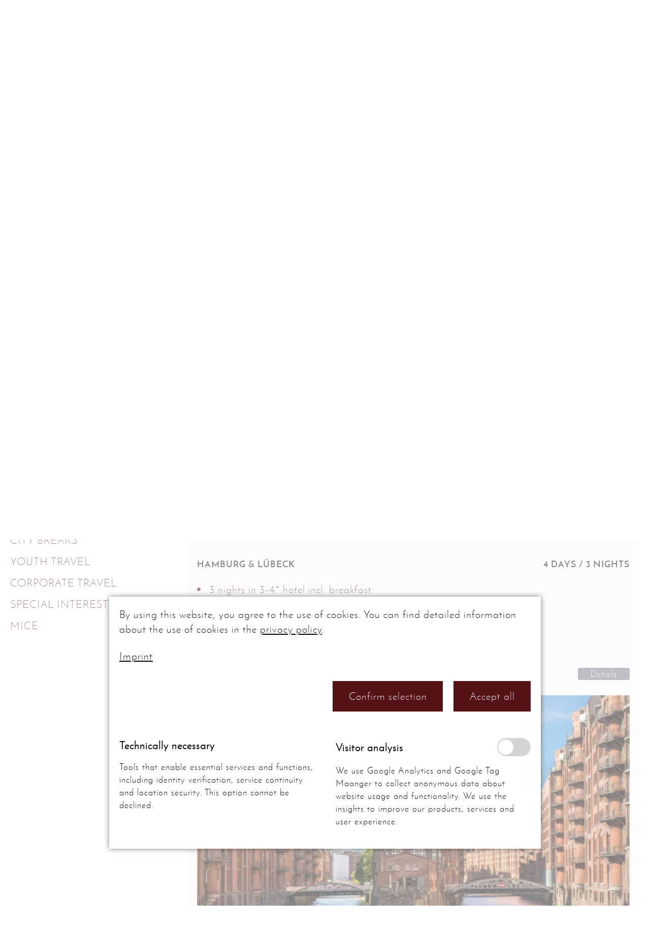

--- FILE ---
content_type: text/html; charset=utf-8
request_url: https://acanthus-tours.de/en/tripfinder/ort/luebeck
body_size: 6394
content:
<!DOCTYPE html>
<html lang="en">
<head>
<meta charset="utf-8">
<title>Trip Finder - Acanthus Tours</title>
<base href="https://acanthus-tours.de/">
<meta name="robots" content="index,follow">
<meta name="description" content="">
<meta name="generator" content="Contao Open Source CMS">
<meta name="viewport" content="width=device-width,initial-scale=1.0">
<style>#left{width:348px;right:348px}#container{padding-left:348px}</style>
<link rel="stylesheet" href="assets/css/reset.min.css,layout.min.css,responsive.min.css,colorbox.min.css...-308693ab.css"><script src="assets/js/jquery.min.js,mobile-menu.jquery.min.js-086ff5fa.js"></script><script src="bundles/metamodelscore/js/metamodels.min.js?v=a2af6d81"></script><link rel="alternate" hreflang="de" href="https://acanthus-tours.de/de/tripfinder/ort/luebeck">
<link rel="alternate" hreflang="x-default" href="https://acanthus-tours.de/de/tripfinder/ort/luebeck">
<link rel="alternate" hreflang="en" href="https://acanthus-tours.de/en/tripfinder/ort/luebeck">
<link rel="apple-touch-icon" sizes="180x180" href="/files/acanthus_theme/favicon/apple-touch-icon.png">
<link rel="icon" type="image/png" sizes="32x32" href="/files/acanthus_theme/favicon/favicon-32x32.png">
<link rel="icon" type="image/png" sizes="16x16" href="/files/acanthus_theme/favicon/favicon-16x16.png">
<link rel="manifest" href="/files/acanthus_theme/favicon/site.webmanifest">
<link rel="mask-icon" href="/files/acanthus_theme/favicon/safari-pinned-tab.svg" color="#551317">
<link rel="shortcut icon" href="/files/acanthus_theme/favicon/favicon.ico">
<meta name="msapplication-TileColor" content="#ffffff">
<meta name="msapplication-config" content="/files/acanthus_theme/favicon/browserconfig.xml">
<meta name="theme-color" content="#ffffff">
</head>
<body id="top" class="reisen  cookie-bar-visible" itemscope itemtype="http://schema.org/WebPage">
<div id="wrapper">
<header id="header">
<div class="inside">
<div id="logo">
<div class="ce_image block">
<figure class="image_container">
<a href="" title="Acanthus Tours">
<picture>
<source srcset="assets/images/7/logo_acanthus-tours-e693f77b.webp" type="image/webp" width="266" height="139">
<img src="assets/images/3/logo_acanthus-tours-974d5bad.jpg" width="266" height="139" alt="Logo: Acanthus Tours" itemprop="image">
</picture>
</a>
</figure>
</div>
</div>
<div id="head">
<div class="ce_text block">
<ul>
<li><a href="&#109;&#97;&#105;&#108;&#116;&#111;&#58;&#109;&#x61;&#105;&#x6C;&#64;&#x61;&#99;&#x61;&#110;&#x74;&#104;&#x75;&#115;&#x2D;&#116;&#x6F;&#117;&#x72;&#115;&#x2E;&#100;&#x65;"><i class="fa fa-envelope-o fa-fa-fw" aria-hidden="true"></i>&nbsp;info@acanthus-tours.de</a></li>
<li><a href="tel:+4930200056080"><i class="fa fa-volume-control-phone fa-fa-fw" aria-hidden="true"></i> + 49 (0)30 2000 560 80</a></li>
</ul>
</div>
</div>
<!-- indexer::stop -->
<nav class="mod_changelanguage block" id="changeLanguage" itemscope="" itemtype="http://schema.org/SiteNavigationElement">
<ul class="level_1">
<li class="lang-de first"><a href="https://acanthus-tours.de/de/tripfinder/ort/luebeck" title="Trip Finder" class="lang-de first" hreflang="de" lang="de" itemprop="url"><span itemprop="name">DE</span></a></li>
<li class="lang-en active last"><strong class="lang-en active last" itemprop="name">EN</strong></li>
</ul>
</nav>
<!-- indexer::continue -->
<!-- indexer::stop -->
<nav class="mod_customnav block" id="navMain" itemscope itemtype="http://schema.org/SiteNavigationElement">
<a href="en/tripfinder/ort/luebeck#skipNavigation14" class="invisible">Skip navigation</a>
<ul class="level_1">
<li class="first"><a href="en/" title="Reiseziel Deutschland" class="first" itemprop="url"><span itemprop="name">Home</span></a></li>
<li><a href="en/what-we-do" title="What we do" itemprop="url"><span itemprop="name">What we do</span></a></li>
<li><a href="en/trips" title="Trips" itemprop="url"><span itemprop="name">Trips</span></a></li>
<li><a href="en/team" title="Our Team" itemprop="url"><span itemprop="name">Our Team</span></a></li>
<li class="last"><a href="en/contact" title="Contact" class="last" itemprop="url"><span itemprop="name">Contact</span></a></li>
</ul>
<span id="skipNavigation14" class="invisible"></span>
</nav>
<!-- indexer::continue -->
<!-- indexer::stop -->
<div class="mod_mobile_menu block">
<div id="mobile-menu-19-trigger" class="mobile_menu_trigger">
<i class="fa fa-bars" aria-hidden="true"></i>
Menu</div>
<div id="mobile-menu-19" class="mobile_menu">
<div class="inner">
<!-- indexer::stop -->
<nav class="mod_navigation block" itemscope itemtype="http://schema.org/SiteNavigationElement">
<a href="en/tripfinder/ort/luebeck#skipNavigation18" class="invisible">Skip navigation</a>
<ul class="level_1">
<li class="sibling first"><a href="en/" title="Reiseziel Deutschland" class="sibling first" itemprop="url"><span itemprop="name">Home</span></a></li>
<li class="sibling"><a href="en/what-we-do" title="What we do" class="sibling" itemprop="url"><span itemprop="name">What we do</span></a></li>
<li class="submenu sibling"><a href="en/trips" title="Trips" class="submenu sibling" aria-haspopup="true" itemprop="url"><span itemprop="name">Trips</span></a>
<ul class="level_2">
<li class="submenu first"><a href="en/trips/round-trips" title="Round Trips" class="submenu first" aria-haspopup="true" itemprop="url"><span itemprop="name">Round Trips</span></a>
<ul class="level_3">
<li class="first"><a href="en/trips/round-trips/eastern-highlights-of-germany" title="Eastern Highlights of Germany" class="first" itemprop="url"><span itemprop="name">Eastern Highlights of Germany</span></a></li>
<li><a href="en/trips/round-trips/luther-berlin-dresden" title="Luther, Berlin &amp; Dresden" itemprop="url"><span itemprop="name">Luther, Berlin & Dresden</span></a></li>
<li><a href="en/trips/round-trips/munich-salzburg-vienna" title="Munich - Salzburg -Vienna" itemprop="url"><span itemprop="name">Munich - Salzburg -Vienna</span></a></li>
<li><a href="en/trips/round-trips/romantic-germany" title="Romantic Germany" itemprop="url"><span itemprop="name">Romantic Germany</span></a></li>
<li class="last"><a href="en/trips/round-trips/western-highlights-of-germany" title="Western Highlights of Germany" class="last" itemprop="url"><span itemprop="name">Western Highlights of Germany</span></a></li>
</ul>
</li>
<li class="submenu"><a href="en/trips/city-breaks" title="City Breaks" class="submenu" aria-haspopup="true" itemprop="url"><span itemprop="name">City Breaks</span></a>
<ul class="level_3">
<li class="submenu first"><a href="en/trips/city-breaks/berlin" title="Berlin" class="submenu first" aria-haspopup="true" itemprop="url"><span itemprop="name">Berlin</span></a>
<ul class="level_4">
<li class="first"><a href="en/trips/city-breaks/berlin/berlin-entdecken" title="Berlin Entdecken" class="first" itemprop="url"><span itemprop="name">Berlin Entdecken</span></a></li>
<li class="last"><a href="en/trips/city-breaks/berlin/berlin-potsdam" title="Berlin &amp; Potsdam" class="last" itemprop="url"><span itemprop="name">Berlin & Potsdam</span></a></li>
</ul>
</li>
<li class="submenu"><a href="en/trips/city-breaks/dresden" title="Dresden" class="submenu" aria-haspopup="true" itemprop="url"><span itemprop="name">Dresden</span></a>
<ul class="level_4">
<li class="first"><a href="en/trips/city-breaks/dresden/dresden-entdecken" title="Dresden Entdecken" class="first" itemprop="url"><span itemprop="name">Dresden Entdecken</span></a></li>
<li class="last"><a href="en/trips/city-breaks/dresden/dresden-meissen" title="Dresden &amp; Meißen" class="last" itemprop="url"><span itemprop="name">Dresden & Meißen</span></a></li>
</ul>
</li>
<li class="submenu"><a href="en/trips/city-breaks/hamburg" title="Hamburg" class="submenu" aria-haspopup="true" itemprop="url"><span itemprop="name">Hamburg</span></a>
<ul class="level_4">
<li class="first"><a href="en/trips/city-breaks/hamburg/hamburg-entdecken" title="Hamburg Entdecken" class="first" itemprop="url"><span itemprop="name">Hamburg Entdecken</span></a></li>
<li class="last"><a href="en/trips/city-breaks/hamburg/hamburg-luebeck" title="Hamburg &amp; Lübeck" class="last" itemprop="url"><span itemprop="name">Hamburg & Lübeck</span></a></li>
</ul>
</li>
<li class="submenu"><a href="en/trips/city-breaks/leipzig" title="Leipzig" class="submenu" aria-haspopup="true" itemprop="url"><span itemprop="name">Leipzig</span></a>
<ul class="level_4">
<li class="first last"><a href="en/trips/city-breaks/leipzig/leipzig-entdecken" title="Leipzig Entdecken" class="first last" itemprop="url"><span itemprop="name">Leipzig Entdecken</span></a></li>
</ul>
</li>
<li class="submenu last"><a href="en/trips/city-breaks/munich" title="Munich" class="submenu last" aria-haspopup="true" itemprop="url"><span itemprop="name">Munich</span></a>
<ul class="level_4">
<li class="first"><a href="en/trips/city-breaks/munich/muenchen-entdecken" title="München Entdecken" class="first" itemprop="url"><span itemprop="name">München Entdecken</span></a></li>
<li class="last"><a href="en/trips/city-breaks/munich/muenchen-neuschwanstein" title="München &amp; Neuschwanstein" class="last" itemprop="url"><span itemprop="name">München & Neuschwanstein</span></a></li>
</ul>
</li>
</ul>
</li>
<li class="submenu"><a href="en/trips/youth-travel" title="Youth Travel" class="submenu" aria-haspopup="true" itemprop="url"><span itemprop="name">Youth Travel</span></a>
<ul class="level_3">
<li class="first"><a href="en/trips/youth-travel/culture-history" title="Culture &amp; History" class="first" itemprop="url"><span itemprop="name">Culture & History</span></a></li>
<li><a href="en/trips/youth-travel/government-politics" title="Government &amp; Politics" itemprop="url"><span itemprop="name">Government & Politics</span></a></li>
<li class="last"><a href="en/trips/youth-travel/nazi-era-cold-war" title="Nazi Era &amp; Cold War" class="last" itemprop="url"><span itemprop="name">Nazi Era & Cold War</span></a></li>
</ul>
</li>
<li><a href="en/trips/corporate-travel" title="Corporate Travel" itemprop="url"><span itemprop="name">Corporate Travel</span></a></li>
<li class="submenu"><a href="en/trips/special-interest-tours" title="Special Interest Tours" class="submenu" aria-haspopup="true" itemprop="url"><span itemprop="name">Special Interest Tours</span></a>
<ul class="level_3">
<li class="first last"><a href="en/trips/special-interest-tours/on-the-traces-of-martin-luther" title="On the traces of Martin Luther" class="first last" itemprop="url"><span itemprop="name">On the traces of Martin Luther</span></a></li>
</ul>
</li>
<li class="last"><a href="en/trips/mice" title="MICE" class="last" itemprop="url"><span itemprop="name">MICE</span></a></li>
</ul>
</li>
<li class="sibling"><a href="en/team" title="Our Team" class="sibling" itemprop="url"><span itemprop="name">Our Team</span></a></li>
<li class="sibling"><a href="en/contact" title="Contact" class="sibling" itemprop="url"><span itemprop="name">Contact</span></a></li>
<li class="submenu sibling"><a href="en/imprint" title="Imprint" class="submenu sibling" aria-haspopup="true" itemprop="url"><span itemprop="name">Imprint</span></a>
<ul class="level_2">
<li class="first last"><a href="en/imprint/photo-credits" title="Photo Credits" class="first last" itemprop="url"><span itemprop="name">Photo Credits</span></a></li>
</ul>
</li>
<li class="sibling"><a href="en/privacy-policy" title="Privacy Policy" class="sibling" itemprop="url"><span itemprop="name">Privacy Policy</span></a></li>
<li class="sibling last"><a href="en/arb" title="ARB" class="sibling last" itemprop="url"><span itemprop="name">ARB</span></a></li>
</ul>
<span id="skipNavigation18" class="invisible"></span>
</nav>
<!-- indexer::continue -->
</div>
</div>
<script>(function($){$('#mobile-menu-19').mobileMenu({'animation':!0,'animationSpeed':500,'breakPoint':991,'offCanvas':!1,'overlay':!0,'disableNavigation':!1,'parentTogglers':!1,'closeOnLinkClick':!1,'keepInPlace':!1,'position':'right','size':'50','trigger':$('#mobile-menu-19-trigger')})})(jQuery)</script>
</div>
<!-- indexer::continue -->
</div>
</header>
<div class="custom">
<div id="pageImg">
<div class="inside">
<div id="claim">
<div class="ce_text block">
<p><strong>Destination</strong> Germany<br><em>Acanthus Tours</em></p>
</div>
</div>
<!-- indexer::stop -->
<div class="mod_pageImage block">
<figure class="image_container">
<picture>
<source srcset="files/acanthus_files/Staedte/Berlin/gendarmenmarkt-berlin.jpg 5000w" sizes="100vw" media="(max-width: 529px)" width="5000" height="1393">
<source srcset="files/acanthus_files/Staedte/Berlin/gendarmenmarkt-berlin.jpg 5000w" sizes="100vw" media="(max-width: 1049px)" width="5000" height="1393">
<img src="files/acanthus_files/Staedte/Berlin/gendarmenmarkt-berlin.jpg" srcset="files/acanthus_files/Staedte/Berlin/gendarmenmarkt-berlin.jpg 5000w" sizes="100vw" width="5000" height="1393" alt="Destination Germany" itemprop="image">
</picture>
</figure>
</div>
<!-- indexer::continue -->
</div>
</div>
</div>
<div id="container">
<main id="main">
<div class="inside">
<div class="mod_article first last block" id="article-33">
<h1 class="ce_headline first">
trip finder</h1>
<!-- indexer::stop -->
<section class="ce_metamodels_frontendfilter block">
<form action="/en/tripfinder" method="post">
<input name="REQUEST_TOKEN" type="hidden" value="GaNX6AxL020LK8lhoj2OHGUrCfyjUSUucoKDpisA2QM"/>
<input type="hidden" name="FORM_SUBMIT" value="mm_filter_12">
<div class="formbody">
<div class="widget mm_tags art unused submitonchange">
<label>Travel type</label>    <ul>
<li class="first odd doNotFilter">
<a href="/en/tripfinder/ort/luebeck" class="first odd doNotFilter"
title="No filtering">No filtering</a>
</li>
<li class="last even city-break">
<a href="/en/tripfinder/ort/luebeck/art/city-break" class="last even city-break"
title="City Breaks">City Breaks</a>
</li>
</ul>
</div>
<div class="widget mm_tags ort used submitonchange">
<label>City/Region</label>    <ul>
<li class="first odd doNotFilter">
<a href="/en/tripfinder" class="first odd doNotFilter"
title="No filtering">No filtering</a>
</li>
<li class="even hamburg">
<a href="/en/tripfinder/ort/luebeck,hamburg" class="even hamburg"
title="Hamburg">Hamburg</a>
</li>
<li class="last odd luebeck active">
<a href="/en/tripfinder" class="last odd luebeck active"
title="Lübeck">Lübeck</a>
</li>
</ul>
</div>
<div class="widget mm_select tage unused submitonchange">
<label for="ctrl_tage">Duration &#40;Days&#41;</label>    <ul>
<li class="first odd doNotFilter active">
<a href="/en/tripfinder/ort/luebeck" class="first odd doNotFilter active"
title="No filtering">No filtering</a>
</li>
<li class="last even id-4">
<a href="/en/tripfinder/ort/luebeck/tage/4" class="last even id-4"
title="4">4</a>
</li>
</ul>
</div>
<div class="widget mm_select personen unused submitonchange">
<label for="ctrl_personen">Persons</label>    <ul>
<li class="first last odd doNotFilter active">
<a href="/en/tripfinder/ort/luebeck" class="first last odd doNotFilter active"
title="No filtering">No filtering</a>
</li>
</ul>
</div>
</div>
</form>
</section>
<!-- indexer::continue -->
<div class="mod_metamodel_list block" id="ergebnis">
<div class="mm_list">
<div class="item first last even">
<a href="en/trips/city-breaks/hamburg/hamburg-luebeck" title="City Breaks Hamburg & Lübeck">
<div class="text_container">
<h2>Hamburg & Lübeck</h2>
<div class="dauer">4 Days / 3 Nights</div>
<div class="info"><ul>
<li>3 nights in 3-4* hotel incl. breakfast</li>
<li>Arrival and departure transfers</li>
<li>Guided sightseeing by private coach</li>
<li>1h harbour cruise</li>
<li>Half day guided excursion to Lübeck and Travemünde</li>
</ul></div>
<div class="preis">From <strong>245 EUR</strong> per person</div>
<div class="button">Details</div>
</div>
<div class="image_container">
<div class="bild">
<picture>
<source srcset="assets/images/7/Fotolia_57038016_Subscription_Monthly_M-64582b1b.webp 466w, assets/images/2/Fotolia_57038016_Subscription_Monthly_M-92712a48.webp 699w" sizes="(max-width: 767px) calc(100vw - 80px), (max-width: 1299px) calc(100vw - 428px), 428px" type="image/webp" width="466" height="295">
<img src="assets/images/b/Fotolia_57038016_Subscription_Monthly_M-c4be3599.jpg" srcset="assets/images/b/Fotolia_57038016_Subscription_Monthly_M-c4be3599.jpg 466w, assets/images/4/Fotolia_57038016_Subscription_Monthly_M-b37e715f.jpg 699w" sizes="(max-width: 767px) calc(100vw - 80px), (max-width: 1299px) calc(100vw - 428px), 428px" width="466" height="295" alt="" loading="lazy" itemprop="image">
</picture>
</div>
</div>
<div class="clear"></div>
</a>
</div>
</div>
</div>
</div>
</div>
</main>
<aside id="left">
<div class="inside">
<div id="contact">
<div class="ce_text block">
<figure class="image_container float_left">
<picture>
<source srcset="assets/images/3/Unbenannt-8a010470.webp 120w, assets/images/7/Unbenannt-9becc9b4.webp 180w" sizes="120px" type="image/webp" width="120" height="167">
<img src="assets/images/8/Unbenannt-6f45869f.png" srcset="assets/images/8/Unbenannt-6f45869f.png 120w, assets/images/1/Unbenannt-bc80e05a.png 180w" sizes="120px" width="120" height="167" alt="Foto" loading="lazy" itemprop="image">
</picture>
</figure>
<p><em><a title="Contact us" href="tel:+4930200056080"><i class="fa fa-volume-control-phone fa-fa-fw" aria-hidden="true"></i> + 49 (0)30 2000 560 80</a></em><br><br>Your team from<br>Acanthus Tours</p>
<p><br><span id="result_box" class="short_text" lang="en"><span class="">Write us</span></span><br><a href="&#109;&#97;&#105;&#108;&#116;&#111;&#58;&#105;&#x6E;&#102;&#x6F;&#64;&#x61;&#99;&#x61;&#110;&#x74;&#104;&#x75;&#115;&#x2D;&#116;&#x6F;&#117;&#x72;&#115;&#x2E;&#100;&#x65;" class="email">&#105;&#x6E;&#102;&#x6F;&#64;&#x61;&#99;&#x61;&#110;&#x74;&#104;&#x75;&#115;&#x2D;&#116;&#x6F;&#117;&#x72;&#115;&#x2E;&#100;&#x65;</a></p>
</div>
</div>
<!-- indexer::stop -->
<nav class="mod_backboneit_navigation_menu block" id="navLeft">
<a href="en/tripfinder/ort/luebeck#skipNavigation16" class="invisible">Skip navigation</a>
<ul class="level_1">
<li class="regular submenu leaf first"
><a href="en/trips/round-trips"
title="Round Trips"
class="regular submenu leaf first"
>Round Trips</a
></li>
<li class="regular submenu leaf"
><a href="en/trips/city-breaks"
title="City Breaks"
class="regular submenu leaf"
>City Breaks</a
></li>
<li class="regular submenu leaf"
><a href="en/trips/youth-travel"
title="Youth Travel"
class="regular submenu leaf"
>Youth Travel</a
></li>
<li class="regular leaf"
><a href="en/trips/corporate-travel"
title="Corporate Travel"
class="regular leaf"
>Corporate Travel</a
></li>
<li class="regular submenu leaf"
><a href="en/trips/special-interest-tours"
title="Special Interest Tours"
class="regular submenu leaf"
>Special Interest Tours</a
></li>
<li class="regular leaf last"
><a href="en/trips/mice"
title="MICE"
class="regular leaf last"
>MICE</a
></li>
</ul><a id="skipNavigation16" class="invisible">&nbsp;</a>
</nav>
<!-- indexer::continue -->                </div>
</aside>
</div>
<footer id="footer">
<div class="inside">
<div class="footer_background"><div class="content_container"><div class="ce_rsce_container_anfang layout--footer block">
<div class="ce_text block">
<p><strong><em>About</em> us</strong></p>
<p>We prepare creative and innovative programmes according to your wishes and your budget. </p>
</div>
<div class="ce_text block">
<ul>
<li><a href="en/trips/round-trips">Round <em>Trips</em></a></li>
<li><a href="en/trips/city-breaks">City <em>Breaks</em></a></li>
<li><a href="en/trips/youth-travel">Youth <em>Travel</em></a></li>
<li><a href="en/trips/corporate-travel">Corporate<em> Travel</em></a></li>
<li><a href="en/trips/mice">Special Interest <em>Tours</em></a></li>
<li><a href="en/trips/mice">MICE</a></li>
</ul>
</div>
<div class="ce_text block">
<ul>
<li><a href="en/what-we-do"><em>What we </em>do</a></li>
<li><a href="en/team"><em>Our</em> Team</a></li>
<li><a href="en/contact">Contact</a></li>
<li><a href="en/imprint">Imprint</a></li>
<li><a href="en/privacy-policy">Privacy Policy</a></li>
<li><a href="en/arb">ARB</a></li>
</ul>
</div>
<div class="ce_text kontakt block">
<p><strong>Contact Us</strong></p>
<p><i class="fa fa-map-marker" aria-hidden="true"></i> Berlin<br><a href="tel:+4930200056080"><i class="fa fa-volume-control-phone fa-fa-fw" aria-hidden="true"></i> + 49 (0)30 2000 560 80</a><br><a href="&#109;&#97;&#105;&#108;&#116;&#111;&#58;&#109;&#x61;&#105;&#x6C;&#64;&#x61;&#99;&#x61;&#110;&#x74;&#104;&#x75;&#115;&#x2D;&#116;&#x6F;&#117;&#x72;&#115;&#x2E;&#100;&#x65;"><i class="fa fa-envelope-o" aria-hidden="true"></i> &#105;&#x6E;&#102;&#x6F;&#64;&#x61;&#99;&#x61;&#110;&#x74;&#104;&#x75;&#115;&#x2D;&#116;&#x6F;&#117;&#x72;&#115;&#x2E;&#100;&#x65;</a><br><a href="de/"><i class="fa fa-desktop" aria-hidden="true"></i> www.acanthus-tours.de</a><br><a href="de/"><i class="fa fa-desktop" aria-hidden="true"></i>&nbsp;</a>Mo - Fr&nbsp; 09.00 a.m. - 4.00 p.m.</p>
</div>
</div>
</div></div>
<div class="footer_background light"><div class="content_container">
<div class="ce_text block" id="foot">
<ul>
<li>© ACANTHUS TOURS</li>
<li>Destination Management &amp; Incoming for Germany&nbsp;&nbsp;&nbsp;</li>
<li><a title="Trip Finder" href="en/tripfinder">Travel <strong>search</strong></a></li>
</ul>
<p>&nbsp;</p>
<p>&nbsp;</p>
<p><img src="files/acanthus_files/Logos/Mitglieder_RDA-Logo.jpg" alt="" width="188" height="66">&nbsp;&nbsp; &nbsp; &nbsp; <img src="files/acanthus_files/Logos/BVDIU%20English%20logo%202014.jpg" alt="" width="188" height="79"></p>
</div>
</div>
</div>
</footer>
</div>
<script src="assets/colorbox/js/colorbox.min.js?v=1.6.6"></script>
<script>jQuery(function($){$('a[data-lightbox]').map(function(){$(this).colorbox({loop:!1,rel:$(this).attr('data-lightbox'),maxWidth:'95%',maxHeight:'95%',current:'{current} / {total}'})})})</script>
<script>$('.mm_select').click(function(){if(!$(this).hasClass('active')){$('.mm_select ul').hide();$('.mm_select').removeClass('active');$(this).children('ul').toggle();$(this).toggleClass('active')}else{$('.mm_select ul').hide();$('.mm_select').removeClass('active')}});$('.mm_tags').click(function(){if(!$(this).hasClass('active')){$('.mm_tags ul').hide();$('.mm_tags').removeClass('active');$(this).children('ul').toggle();$(this).toggleClass('active')}else{$('.mm_tags ul').hide();$('.mm_tags').removeClass('active')}});$(window).on('load',function(){if($(".error").length){$('html, body').animate({scrollTop:$('.error').offset().top},'slow')}})</script>
<script>$(function(){if($('.used').length){$('html, body').animate({scrollTop:$("#ergebnis").offset().top},1000)}})</script><!-- indexer::stop -->
<cms-accept-tags class="mod_cms_accept_tags block" data-cms-id="cms696d7c32a2c13" role="dialog" aria-modal="true" style="display:none;">
<cms-container>
<form action="en/tripfinder/ort/luebeck" method="post">
<cms-container>
<input type="hidden" name="FORM_SUBMIT" value="cms_accept_tags" />
<input type="hidden" name="REQUEST_TOKEN" value="GaNX6AxL020LK8lhoj2OHGUrCfyjUSUucoKDpisA2QM" />
<cms-container class="disclaimer">
<p>By using this website, you agree to the use of cookies. You can find detailed information about the use of cookies in the <a href="en/privacy-policy">privacy policy</a>.</p> <p><a href="en/imprint" title="Imprint">Imprint</a></p>                </cms-container>
<cms-buttons>
<cms-button role="button" type="submit" name="choice" value="accept" tabindex="3">
<span>Confirm selection</span>
</cms-button>
<cms-button role="button" type="submit" name="choice" value="accept" data-all="true" tabindex="4">
<span>Accept all</span>
</cms-button>
</cms-buttons>
</cms-container>
<cms-taglist>
<cms-taggroup role="group" aria-labelledby="group_head_1 group_desc_1">
<cms-taggroup-header>
<span id="group_head_1">Technically necessary</span>
</cms-taggroup-header>
<cms-taggroup-description id="group_desc_1">
<p>Tools that enable essential services and functions, including identity verification, service continuity and location security. This option cannot be declined.</p>                        </cms-taggroup-description>
</cms-taggroup>
<cms-taggroup role="group" aria-labelledby="group_head_3 group_desc_3">
<cms-taggroup-header>
<span id="group_head_3">Visitor analysis</span>
<input id="cookie_3" type="checkbox" name="cookie_3" value="3"  />
<label for="cookie_3" tabindex="2" onKeyPress="var c = document.getElementById('cookie_3'); c.checked = !c.checked; this.setAttribute('aria-checked',c.checked); return false;" onClick="var c = document.getElementById('cookie_3'); this.setAttribute('aria-checked',!c.checked);">
<span role="checkbox" aria-label="Visitor analysis" aria-checked="false"></span>
</label>
</cms-taggroup-header>
<cms-taggroup-description id="group_desc_3">
<p>We use Google Analytics and Google Tag Maanger to collect anonymous data about website usage and functionality. We use the insights to improve our products, services and user experience.</p>                        </cms-taggroup-description>
</cms-taggroup>
</cms-taglist>
</form>
<script>(()=>{const container=document.querySelector('[data-cms-id="cms696d7c32a2c13"]');container.removeAttribute('style');if(!navigator.cookieEnabled){container.remove()}
const anchors=container.querySelectorAll('.disclaimer a');if(anchors&&anchors.length){anchors.forEach((a)=>{if(a&&!a.tabIndex){a.tabIndex=1}})}
const buttons=container.querySelectorAll('cms-button');if(buttons){const form=container.querySelector('form');buttons.forEach((button)=>{button.addEventListener('click',function(e){if(this.dataset.all){e.preventDefault();let checkboxes=container.querySelectorAll('input[type="checkbox"]');if(checkboxes){checkboxes.forEach((c)=>{c.checked=!0})}
form.submit()}
const hidden=document.createElement('INPUT');hidden.type='hidden';hidden.name=this.getAttribute('name');hidden.value=this.getAttribute('value');form.appendChild(hidden);form.submit()})})}})()</script>
</cms-container>
</cms-accept-tags>
<!-- indexer::continue -->
<script type="application/ld+json">{"@context":{"contao":"https:\/\/schema.contao.org\/"},"@type":"contao:Page","contao:title":"Trip Finder","contao:pageId":34,"contao:noSearch":false,"contao:protected":false,"contao:groups":[],"contao:fePreview":false}</script></body>
</html>

--- FILE ---
content_type: text/css
request_url: https://acanthus-tours.de/assets/css/reset.min.css,layout.min.css,responsive.min.css,colorbox.min.css...-308693ab.css
body_size: 19865
content:
header,footer,nav,section,aside,main,article,figure,figcaption{display:block}body,div,h1,h2,h3,h4,h5,h6,p,blockquote,pre,code,ol,ul,li,dl,dt,dd,figure,table,th,td,form,fieldset,legend,input,textarea{margin:0;padding:0}table{border-spacing:0;border-collapse:collapse}caption,th,td{text-align:left;text-align:start;vertical-align:top}abbr,acronym{font-variant:normal;border-bottom:1px dotted #666;cursor:help}blockquote,q{quotes:none}fieldset,img,iframe{border:0}ul{list-style-type:none}sup{vertical-align:text-top}sub{vertical-align:text-bottom}del{text-decoration:line-through}ins{text-decoration:none}body{font:12px/1 "Lucida Grande","Lucida Sans Unicode",Verdana,sans-serif;color:#000}input,button,textarea,select{font-family:inherit;font-size:99%;font-weight:inherit}pre,code{font-family:Monaco,monospace}h1,h2,h3,h4,h5,h6{font-size:100%;font-weight:400}h1{font-size:1.8333em}h2{font-size:1.6667em}h3{font-size:1.5em}h4{font-size:1.3333em}table{font-size:inherit}caption,th{font-weight:700}a{color:#00f}h1,h2,h3,h4,h5,h6{margin-top:1em}h1,h2,h3,h4,h5,h6,p,pre,blockquote,table,ol,ul,form{margin-bottom:12px}
body,form,figure{margin:0;padding:0}img{border:0}header,footer,nav,section,aside,article,figure,figcaption{display:block}body{font-size:100.01%}select,input,textarea{font-size:99%}#container,.inside{position:relative}#main,#left,#right{float:left;position:relative}#main{width:100%}#left{margin-left:-100%}#right{margin-right:-100%}#footer{clear:both}#main .inside{min-height:1px}.ce_gallery>ul,.content-gallery>ul{margin:0;padding:0;overflow:hidden;list-style:none}.ce_gallery>ul li,.content-gallery>ul li{float:left}.ce_gallery>ul li.col_first,.content-gallery>ul li.col_first{clear:left}.float_left,.media--left>figure{float:left}.float_right,.media--right>figure{float:right}.block{overflow:hidden}.clear,#clear{height:.1px;font-size:.1px;line-height:.1px;clear:both}.invisible{border:0;clip:rect(0 0 0 0);height:1px;margin:-1px;overflow:hidden;padding:0;position:absolute;width:1px}.custom{display:block}#container:after,.custom:after{content:"";display:table;clear:both}
@media (max-width:767px){#wrapper{margin:0;width:auto}#container{padding-left:0;padding-right:0}#main,#left,#right{float:none;width:auto}#left{right:0;margin-left:0}#right{margin-right:0}}img{max-width:100%;height:auto}.ie7 img{-ms-interpolation-mode:bicubic}.ie8 img{width:auto}.audio_container audio{max-width:100%}.video_container video{max-width:100%;height:auto}.aspect,.responsive{position:relative;height:0}.aspect iframe,.responsive iframe{position:absolute;top:0;left:0;width:100%;height:100%}.aspect--16\:9,.responsive.ratio-169{padding-bottom:56.25%}.aspect--16\:10,.responsive.ratio-1610{padding-bottom:62.5%}.aspect--21\:9,.responsive.ratio-219{padding-bottom:42.8571%}.aspect--4\:3,.responsive.ratio-43{padding-bottom:75%}.aspect--3\:2,.responsive.ratio-32{padding-bottom:66.6666%}
#colorbox,#cboxOverlay,#cboxWrapper{position:absolute;top:0;left:0;z-index:9999;overflow:hidden;-webkit-transform:translate3d(0,0,0)}#cboxWrapper{max-width:none}#cboxOverlay{position:fixed;width:100%;height:100%}#cboxMiddleLeft,#cboxBottomLeft{clear:left}#cboxContent{position:relative}#cboxLoadedContent{overflow:auto;-webkit-overflow-scrolling:touch}#cboxTitle{margin:0}#cboxLoadingOverlay,#cboxLoadingGraphic{position:absolute;top:0;left:0;width:100%;height:100%}#cboxPrevious,#cboxNext,#cboxClose,#cboxSlideshow{cursor:pointer}.cboxPhoto{float:left;margin:auto;border:0;display:block;max-width:none;-ms-interpolation-mode:bicubic}.cboxIframe{width:100%;height:100%;display:block;border:0;padding:0;margin:0}#colorbox,#cboxContent,#cboxLoadedContent{box-sizing:content-box;-moz-box-sizing:content-box;-webkit-box-sizing:content-box}#cboxOverlay{background:#000;opacity:.9;filter:alpha(opacity = 90)}#colorbox{outline:0}#cboxContent{margin-top:20px;background:#000}.cboxIframe{background:#fff}#cboxError{padding:50px;border:1px solid #ccc}#cboxLoadedContent{border:5px solid #000;background:#fff}#cboxTitle{position:absolute;top:-20px;left:0;color:#ccc}#cboxCurrent{position:absolute;top:-20px;right:0;color:#ccc}#cboxLoadingGraphic{background:url(../../assets/colorbox/images/loading.gif) no-repeat center center}#cboxPrevious,#cboxNext,#cboxSlideshow,#cboxClose{border:0;padding:0;margin:0;overflow:visible;width:auto;background:0 0}#cboxPrevious:active,#cboxNext:active,#cboxSlideshow:active,#cboxClose:active{outline:0}#cboxSlideshow{position:absolute;top:-20px;right:90px;color:#fff}#cboxPrevious{position:absolute;top:50%;left:5px;margin-top:-32px;background:url(../../assets/colorbox/images/controls.png) no-repeat top left;width:28px;height:65px;text-indent:-9999px}#cboxPrevious:hover{background-position:bottom left}#cboxNext{position:absolute;top:50%;right:5px;margin-top:-32px;background:url(../../assets/colorbox/images/controls.png) no-repeat top right;width:28px;height:65px;text-indent:-9999px}#cboxNext:hover{background-position:bottom right}#cboxClose{position:absolute;top:5px;right:5px;display:block;background:url(../../assets/colorbox/images/controls.png) no-repeat top center;width:38px;height:19px;text-indent:-9999px}#cboxClose:hover{background-position:bottom center}
.mobile_menu{position:fixed;z-index:100;display:none}.mobile_menu .inner{height:100%;background:#000;overflow-y:scroll}.mobile_menu.active.position_left{box-shadow:2px 0 5px 0 rgba(0,0,0,.5)}.mobile_menu.active.position_top{box-shadow:0 2px 5px 0 rgba(0,0,0,.5)}.mobile_menu.active.position_right{box-shadow:-2px 0 5px 0 rgba(0,0,0,.5)}.mobile_menu.active.position_bottom{box-shadow:0 -2px 5px 0 rgba(0,0,0,.5)}.mobile_menu.active.no_shadow{box-shadow:none!important}.mobile_menu_trigger{display:none}.mobile_menu_wrapper{position:relative;width:100%;overflow:hidden}.mobile_menu_overlay{position:fixed;top:0;left:0;width:100%;height:100vh;z-index:99}.mobile_menu_overlay.background{background:rgba(0,0,0,.5)}.mobile_menu li.submenu_hide>ul{display:none}.mobile_menu li.submenu_show>ul{display:block}body.ie8 .mobile_menu,body.ie8 .mobile_menu_trigger,body.ie9 .mobile_menu,body.ie9 .mobile_menu_trigger{display:none!important}
/*! Generated by Font Squirrel (https://www.fontsquirrel.com) on May 10, 2017 */

@font-face {
  font-family: 'josefin_sansregular';
  src: url('../../files/acanthus_theme/fonts/josefinsans-regular-webfont.woff2') format('woff2'), url('../../files/acanthus_theme/fonts/josefinsans-regular-webfont.woff') format('woff');
  font-weight: normal;
  font-style: normal;
  font-display: swap;
}
@font-face {
  font-family: 'josefin_sanssemibold';
  src: url('../../files/acanthus_theme/fonts/josefinsans-semibold-webfont.woff2') format('woff2'), url('../../files/acanthus_theme/fonts/josefinsans-semibold-webfont.woff') format('woff');
  font-weight: normal;
  font-style: normal;
  font-display: swap;
}
@font-face {
  font-family: 'josefin_sanslight';
  src: url('../../files/acanthus_theme/fonts/josefinsans-light-webfont.woff2') format('woff2'), url('../../files/acanthus_theme/fonts/josefinsans-light-webfont.woff') format('woff');
  font-weight: normal;
  font-style: normal;
  font-display: swap;
}

/* vietnamese */
@font-face {
  font-family: 'Dancing Script';
  font-style: normal;
  font-weight: 400;
  font-display: swap;
  src: url(../../files/acanthus_theme/fonts/dancingscript/v16/If2cXTr6YS-zF4S-kcSWSVi_sxjsohD9F50Ruu7BMSo3Rep8ltA.woff2) format('woff2');
  unicode-range: U+0102-0103, U+0110-0111, U+0128-0129, U+0168-0169, U+01A0-01A1, U+01AF-01B0, U+1EA0-1EF9, U+20AB;
  font-display: swap;
}
/* latin-ext */
@font-face {
  font-family: 'Dancing Script';
  font-style: normal;
  font-weight: 400;
  font-display: swap;
  src: url(../../files/acanthus_theme/fonts/dancingscript/v16/If2cXTr6YS-zF4S-kcSWSVi_sxjsohD9F50Ruu7BMSo3ROp8ltA.woff2) format('woff2');
  unicode-range: U+0100-024F, U+0259, U+1E00-1EFF, U+2020, U+20A0-20AB, U+20AD-20CF, U+2113, U+2C60-2C7F, U+A720-A7FF;
  font-display: swap;
}
/* latin */
@font-face {
  font-family: 'Dancing Script';
  font-style: normal;
  font-weight: 400;
  font-display: swap;
  src: url(../../files/acanthus_theme/fonts/dancingscript/v16/If2cXTr6YS-zF4S-kcSWSVi_sxjsohD9F50Ruu7BMSo3Sup8.woff2) format('woff2');
  unicode-range: U+0000-00FF, U+0131, U+0152-0153, U+02BB-02BC, U+02C6, U+02DA, U+02DC, U+2000-206F, U+2074, U+20AC, U+2122, U+2191, U+2193, U+2212, U+2215, U+FEFF, U+FFFD;
  font-display: swap;
}

/*!
 *  Font Awesome 4.7.0 by @davegandy - http://fontawesome.io - @fontawesome
 *  License - http://fontawesome.io/license (Font: SIL OFL 1.1, CSS: MIT License)
 */@font-face{font-family:'FontAwesome';src:url('../../files/acanthus_theme/fonts/fontawesome-webfont.eot?v=4.7.0');src:url('../../files/acanthus_theme/fonts/fontawesome-webfont.eot?#iefix&v=4.7.0') format('embedded-opentype'),url('../../files/acanthus_theme/fonts/fontawesome-webfont.woff2?v=4.7.0') format('woff2'),url('../../files/acanthus_theme/fonts/fontawesome-webfont.woff?v=4.7.0') format('woff'),url('../../files/acanthus_theme/fonts/fontawesome-webfont.ttf?v=4.7.0') format('truetype'),url('../../files/acanthus_theme/fonts/fontawesome-webfont.svg?v=4.7.0#fontawesomeregular') format('svg');font-weight:normal;font-style:normal}.fa{display:inline-block;font:normal normal normal 14px/1 FontAwesome;font-size:inherit;text-rendering:auto;-webkit-font-smoothing:antialiased;-moz-osx-font-smoothing:grayscale}.fa-lg{font-size:1.33333333em;line-height:.75em;vertical-align:-15%}.fa-2x{font-size:2em}.fa-3x{font-size:3em}.fa-4x{font-size:4em}.fa-5x{font-size:5em}.fa-fw{width:1.28571429em;text-align:center}.fa-ul{padding-left:0;margin-left:2.14285714em;list-style-type:none}.fa-ul>li{position:relative}.fa-li{position:absolute;left:-2.14285714em;width:2.14285714em;top:.14285714em;text-align:center}.fa-li.fa-lg{left:-1.85714286em}.fa-border{padding:.2em .25em .15em;border:solid .08em #eee;border-radius:.1em}.fa-pull-left{float:left}.fa-pull-right{float:right}.fa.fa-pull-left{margin-right:.3em}.fa.fa-pull-right{margin-left:.3em}.pull-right{float:right}.pull-left{float:left}.fa.pull-left{margin-right:.3em}.fa.pull-right{margin-left:.3em}.fa-spin{-webkit-animation:fa-spin 2s infinite linear;animation:fa-spin 2s infinite linear}.fa-pulse{-webkit-animation:fa-spin 1s infinite steps(8);animation:fa-spin 1s infinite steps(8)}@-webkit-keyframes fa-spin{0%{-webkit-transform:rotate(0deg);transform:rotate(0deg)}100%{-webkit-transform:rotate(359deg);transform:rotate(359deg)}}@keyframes fa-spin{0%{-webkit-transform:rotate(0deg);transform:rotate(0deg)}100%{-webkit-transform:rotate(359deg);transform:rotate(359deg)}}.fa-rotate-90{-ms-filter:"progid:DXImageTransform.Microsoft.BasicImage(rotation=1)";-webkit-transform:rotate(90deg);-ms-transform:rotate(90deg);transform:rotate(90deg)}.fa-rotate-180{-ms-filter:"progid:DXImageTransform.Microsoft.BasicImage(rotation=2)";-webkit-transform:rotate(180deg);-ms-transform:rotate(180deg);transform:rotate(180deg)}.fa-rotate-270{-ms-filter:"progid:DXImageTransform.Microsoft.BasicImage(rotation=3)";-webkit-transform:rotate(270deg);-ms-transform:rotate(270deg);transform:rotate(270deg)}.fa-flip-horizontal{-ms-filter:"progid:DXImageTransform.Microsoft.BasicImage(rotation=0, mirror=1)";-webkit-transform:scale(-1, 1);-ms-transform:scale(-1, 1);transform:scale(-1, 1)}.fa-flip-vertical{-ms-filter:"progid:DXImageTransform.Microsoft.BasicImage(rotation=2, mirror=1)";-webkit-transform:scale(1, -1);-ms-transform:scale(1, -1);transform:scale(1, -1)}:root .fa-rotate-90,:root .fa-rotate-180,:root .fa-rotate-270,:root .fa-flip-horizontal,:root .fa-flip-vertical{filter:none}.fa-stack{position:relative;display:inline-block;width:2em;height:2em;line-height:2em;vertical-align:middle}.fa-stack-1x,.fa-stack-2x{position:absolute;left:0;width:100%;text-align:center}.fa-stack-1x{line-height:inherit}.fa-stack-2x{font-size:2em}.fa-inverse{color:#fff}.fa-glass:before{content:"\f000"}.fa-music:before{content:"\f001"}.fa-search:before{content:"\f002"}.fa-envelope-o:before{content:"\f003"}.fa-heart:before{content:"\f004"}.fa-star:before{content:"\f005"}.fa-star-o:before{content:"\f006"}.fa-user:before{content:"\f007"}.fa-film:before{content:"\f008"}.fa-th-large:before{content:"\f009"}.fa-th:before{content:"\f00a"}.fa-th-list:before{content:"\f00b"}.fa-check:before{content:"\f00c"}.fa-remove:before,.fa-close:before,.fa-times:before{content:"\f00d"}.fa-search-plus:before{content:"\f00e"}.fa-search-minus:before{content:"\f010"}.fa-power-off:before{content:"\f011"}.fa-signal:before{content:"\f012"}.fa-gear:before,.fa-cog:before{content:"\f013"}.fa-trash-o:before{content:"\f014"}.fa-home:before{content:"\f015"}.fa-file-o:before{content:"\f016"}.fa-clock-o:before{content:"\f017"}.fa-road:before{content:"\f018"}.fa-download:before{content:"\f019"}.fa-arrow-circle-o-down:before{content:"\f01a"}.fa-arrow-circle-o-up:before{content:"\f01b"}.fa-inbox:before{content:"\f01c"}.fa-play-circle-o:before{content:"\f01d"}.fa-rotate-right:before,.fa-repeat:before{content:"\f01e"}.fa-refresh:before{content:"\f021"}.fa-list-alt:before{content:"\f022"}.fa-lock:before{content:"\f023"}.fa-flag:before{content:"\f024"}.fa-headphones:before{content:"\f025"}.fa-volume-off:before{content:"\f026"}.fa-volume-down:before{content:"\f027"}.fa-volume-up:before{content:"\f028"}.fa-qrcode:before{content:"\f029"}.fa-barcode:before{content:"\f02a"}.fa-tag:before{content:"\f02b"}.fa-tags:before{content:"\f02c"}.fa-book:before{content:"\f02d"}.fa-bookmark:before{content:"\f02e"}.fa-print:before{content:"\f02f"}.fa-camera:before{content:"\f030"}.fa-font:before{content:"\f031"}.fa-bold:before{content:"\f032"}.fa-italic:before{content:"\f033"}.fa-text-height:before{content:"\f034"}.fa-text-width:before{content:"\f035"}.fa-align-left:before{content:"\f036"}.fa-align-center:before{content:"\f037"}.fa-align-right:before{content:"\f038"}.fa-align-justify:before{content:"\f039"}.fa-list:before{content:"\f03a"}.fa-dedent:before,.fa-outdent:before{content:"\f03b"}.fa-indent:before{content:"\f03c"}.fa-video-camera:before{content:"\f03d"}.fa-photo:before,.fa-image:before,.fa-picture-o:before{content:"\f03e"}.fa-pencil:before{content:"\f040"}.fa-map-marker:before{content:"\f041"}.fa-adjust:before{content:"\f042"}.fa-tint:before{content:"\f043"}.fa-edit:before,.fa-pencil-square-o:before{content:"\f044"}.fa-share-square-o:before{content:"\f045"}.fa-check-square-o:before{content:"\f046"}.fa-arrows:before{content:"\f047"}.fa-step-backward:before{content:"\f048"}.fa-fast-backward:before{content:"\f049"}.fa-backward:before{content:"\f04a"}.fa-play:before{content:"\f04b"}.fa-pause:before{content:"\f04c"}.fa-stop:before{content:"\f04d"}.fa-forward:before{content:"\f04e"}.fa-fast-forward:before{content:"\f050"}.fa-step-forward:before{content:"\f051"}.fa-eject:before{content:"\f052"}.fa-chevron-left:before{content:"\f053"}.fa-chevron-right:before{content:"\f054"}.fa-plus-circle:before{content:"\f055"}.fa-minus-circle:before{content:"\f056"}.fa-times-circle:before{content:"\f057"}.fa-check-circle:before{content:"\f058"}.fa-question-circle:before{content:"\f059"}.fa-info-circle:before{content:"\f05a"}.fa-crosshairs:before{content:"\f05b"}.fa-times-circle-o:before{content:"\f05c"}.fa-check-circle-o:before{content:"\f05d"}.fa-ban:before{content:"\f05e"}.fa-arrow-left:before{content:"\f060"}.fa-arrow-right:before{content:"\f061"}.fa-arrow-up:before{content:"\f062"}.fa-arrow-down:before{content:"\f063"}.fa-mail-forward:before,.fa-share:before{content:"\f064"}.fa-expand:before{content:"\f065"}.fa-compress:before{content:"\f066"}.fa-plus:before{content:"\f067"}.fa-minus:before{content:"\f068"}.fa-asterisk:before{content:"\f069"}.fa-exclamation-circle:before{content:"\f06a"}.fa-gift:before{content:"\f06b"}.fa-leaf:before{content:"\f06c"}.fa-fire:before{content:"\f06d"}.fa-eye:before{content:"\f06e"}.fa-eye-slash:before{content:"\f070"}.fa-warning:before,.fa-exclamation-triangle:before{content:"\f071"}.fa-plane:before{content:"\f072"}.fa-calendar:before{content:"\f073"}.fa-random:before{content:"\f074"}.fa-comment:before{content:"\f075"}.fa-magnet:before{content:"\f076"}.fa-chevron-up:before{content:"\f077"}.fa-chevron-down:before{content:"\f078"}.fa-retweet:before{content:"\f079"}.fa-shopping-cart:before{content:"\f07a"}.fa-folder:before{content:"\f07b"}.fa-folder-open:before{content:"\f07c"}.fa-arrows-v:before{content:"\f07d"}.fa-arrows-h:before{content:"\f07e"}.fa-bar-chart-o:before,.fa-bar-chart:before{content:"\f080"}.fa-twitter-square:before{content:"\f081"}.fa-facebook-square:before{content:"\f082"}.fa-camera-retro:before{content:"\f083"}.fa-key:before{content:"\f084"}.fa-gears:before,.fa-cogs:before{content:"\f085"}.fa-comments:before{content:"\f086"}.fa-thumbs-o-up:before{content:"\f087"}.fa-thumbs-o-down:before{content:"\f088"}.fa-star-half:before{content:"\f089"}.fa-heart-o:before{content:"\f08a"}.fa-sign-out:before{content:"\f08b"}.fa-linkedin-square:before{content:"\f08c"}.fa-thumb-tack:before{content:"\f08d"}.fa-external-link:before{content:"\f08e"}.fa-sign-in:before{content:"\f090"}.fa-trophy:before{content:"\f091"}.fa-github-square:before{content:"\f092"}.fa-upload:before{content:"\f093"}.fa-lemon-o:before{content:"\f094"}.fa-phone:before{content:"\f095"}.fa-square-o:before{content:"\f096"}.fa-bookmark-o:before{content:"\f097"}.fa-phone-square:before{content:"\f098"}.fa-twitter:before{content:"\f099"}.fa-facebook-f:before,.fa-facebook:before{content:"\f09a"}.fa-github:before{content:"\f09b"}.fa-unlock:before{content:"\f09c"}.fa-credit-card:before{content:"\f09d"}.fa-feed:before,.fa-rss:before{content:"\f09e"}.fa-hdd-o:before{content:"\f0a0"}.fa-bullhorn:before{content:"\f0a1"}.fa-bell:before{content:"\f0f3"}.fa-certificate:before{content:"\f0a3"}.fa-hand-o-right:before{content:"\f0a4"}.fa-hand-o-left:before{content:"\f0a5"}.fa-hand-o-up:before{content:"\f0a6"}.fa-hand-o-down:before{content:"\f0a7"}.fa-arrow-circle-left:before{content:"\f0a8"}.fa-arrow-circle-right:before{content:"\f0a9"}.fa-arrow-circle-up:before{content:"\f0aa"}.fa-arrow-circle-down:before{content:"\f0ab"}.fa-globe:before{content:"\f0ac"}.fa-wrench:before{content:"\f0ad"}.fa-tasks:before{content:"\f0ae"}.fa-filter:before{content:"\f0b0"}.fa-briefcase:before{content:"\f0b1"}.fa-arrows-alt:before{content:"\f0b2"}.fa-group:before,.fa-users:before{content:"\f0c0"}.fa-chain:before,.fa-link:before{content:"\f0c1"}.fa-cloud:before{content:"\f0c2"}.fa-flask:before{content:"\f0c3"}.fa-cut:before,.fa-scissors:before{content:"\f0c4"}.fa-copy:before,.fa-files-o:before{content:"\f0c5"}.fa-paperclip:before{content:"\f0c6"}.fa-save:before,.fa-floppy-o:before{content:"\f0c7"}.fa-square:before{content:"\f0c8"}.fa-navicon:before,.fa-reorder:before,.fa-bars:before{content:"\f0c9"}.fa-list-ul:before{content:"\f0ca"}.fa-list-ol:before{content:"\f0cb"}.fa-strikethrough:before{content:"\f0cc"}.fa-underline:before{content:"\f0cd"}.fa-table:before{content:"\f0ce"}.fa-magic:before{content:"\f0d0"}.fa-truck:before{content:"\f0d1"}.fa-pinterest:before{content:"\f0d2"}.fa-pinterest-square:before{content:"\f0d3"}.fa-google-plus-square:before{content:"\f0d4"}.fa-google-plus:before{content:"\f0d5"}.fa-money:before{content:"\f0d6"}.fa-caret-down:before{content:"\f0d7"}.fa-caret-up:before{content:"\f0d8"}.fa-caret-left:before{content:"\f0d9"}.fa-caret-right:before{content:"\f0da"}.fa-columns:before{content:"\f0db"}.fa-unsorted:before,.fa-sort:before{content:"\f0dc"}.fa-sort-down:before,.fa-sort-desc:before{content:"\f0dd"}.fa-sort-up:before,.fa-sort-asc:before{content:"\f0de"}.fa-envelope:before{content:"\f0e0"}.fa-linkedin:before{content:"\f0e1"}.fa-rotate-left:before,.fa-undo:before{content:"\f0e2"}.fa-legal:before,.fa-gavel:before{content:"\f0e3"}.fa-dashboard:before,.fa-tachometer:before{content:"\f0e4"}.fa-comment-o:before{content:"\f0e5"}.fa-comments-o:before{content:"\f0e6"}.fa-flash:before,.fa-bolt:before{content:"\f0e7"}.fa-sitemap:before{content:"\f0e8"}.fa-umbrella:before{content:"\f0e9"}.fa-paste:before,.fa-clipboard:before{content:"\f0ea"}.fa-lightbulb-o:before{content:"\f0eb"}.fa-exchange:before{content:"\f0ec"}.fa-cloud-download:before{content:"\f0ed"}.fa-cloud-upload:before{content:"\f0ee"}.fa-user-md:before{content:"\f0f0"}.fa-stethoscope:before{content:"\f0f1"}.fa-suitcase:before{content:"\f0f2"}.fa-bell-o:before{content:"\f0a2"}.fa-coffee:before{content:"\f0f4"}.fa-cutlery:before{content:"\f0f5"}.fa-file-text-o:before{content:"\f0f6"}.fa-building-o:before{content:"\f0f7"}.fa-hospital-o:before{content:"\f0f8"}.fa-ambulance:before{content:"\f0f9"}.fa-medkit:before{content:"\f0fa"}.fa-fighter-jet:before{content:"\f0fb"}.fa-beer:before{content:"\f0fc"}.fa-h-square:before{content:"\f0fd"}.fa-plus-square:before{content:"\f0fe"}.fa-angle-double-left:before{content:"\f100"}.fa-angle-double-right:before{content:"\f101"}.fa-angle-double-up:before{content:"\f102"}.fa-angle-double-down:before{content:"\f103"}.fa-angle-left:before{content:"\f104"}.fa-angle-right:before{content:"\f105"}.fa-angle-up:before{content:"\f106"}.fa-angle-down:before{content:"\f107"}.fa-desktop:before{content:"\f108"}.fa-laptop:before{content:"\f109"}.fa-tablet:before{content:"\f10a"}.fa-mobile-phone:before,.fa-mobile:before{content:"\f10b"}.fa-circle-o:before{content:"\f10c"}.fa-quote-left:before{content:"\f10d"}.fa-quote-right:before{content:"\f10e"}.fa-spinner:before{content:"\f110"}.fa-circle:before{content:"\f111"}.fa-mail-reply:before,.fa-reply:before{content:"\f112"}.fa-github-alt:before{content:"\f113"}.fa-folder-o:before{content:"\f114"}.fa-folder-open-o:before{content:"\f115"}.fa-smile-o:before{content:"\f118"}.fa-frown-o:before{content:"\f119"}.fa-meh-o:before{content:"\f11a"}.fa-gamepad:before{content:"\f11b"}.fa-keyboard-o:before{content:"\f11c"}.fa-flag-o:before{content:"\f11d"}.fa-flag-checkered:before{content:"\f11e"}.fa-terminal:before{content:"\f120"}.fa-code:before{content:"\f121"}.fa-mail-reply-all:before,.fa-reply-all:before{content:"\f122"}.fa-star-half-empty:before,.fa-star-half-full:before,.fa-star-half-o:before{content:"\f123"}.fa-location-arrow:before{content:"\f124"}.fa-crop:before{content:"\f125"}.fa-code-fork:before{content:"\f126"}.fa-unlink:before,.fa-chain-broken:before{content:"\f127"}.fa-question:before{content:"\f128"}.fa-info:before{content:"\f129"}.fa-exclamation:before{content:"\f12a"}.fa-superscript:before{content:"\f12b"}.fa-subscript:before{content:"\f12c"}.fa-eraser:before{content:"\f12d"}.fa-puzzle-piece:before{content:"\f12e"}.fa-microphone:before{content:"\f130"}.fa-microphone-slash:before{content:"\f131"}.fa-shield:before{content:"\f132"}.fa-calendar-o:before{content:"\f133"}.fa-fire-extinguisher:before{content:"\f134"}.fa-rocket:before{content:"\f135"}.fa-maxcdn:before{content:"\f136"}.fa-chevron-circle-left:before{content:"\f137"}.fa-chevron-circle-right:before{content:"\f138"}.fa-chevron-circle-up:before{content:"\f139"}.fa-chevron-circle-down:before{content:"\f13a"}.fa-html5:before{content:"\f13b"}.fa-css3:before{content:"\f13c"}.fa-anchor:before{content:"\f13d"}.fa-unlock-alt:before{content:"\f13e"}.fa-bullseye:before{content:"\f140"}.fa-ellipsis-h:before{content:"\f141"}.fa-ellipsis-v:before{content:"\f142"}.fa-rss-square:before{content:"\f143"}.fa-play-circle:before{content:"\f144"}.fa-ticket:before{content:"\f145"}.fa-minus-square:before{content:"\f146"}.fa-minus-square-o:before{content:"\f147"}.fa-level-up:before{content:"\f148"}.fa-level-down:before{content:"\f149"}.fa-check-square:before{content:"\f14a"}.fa-pencil-square:before{content:"\f14b"}.fa-external-link-square:before{content:"\f14c"}.fa-share-square:before{content:"\f14d"}.fa-compass:before{content:"\f14e"}.fa-toggle-down:before,.fa-caret-square-o-down:before{content:"\f150"}.fa-toggle-up:before,.fa-caret-square-o-up:before{content:"\f151"}.fa-toggle-right:before,.fa-caret-square-o-right:before{content:"\f152"}.fa-euro:before,.fa-eur:before{content:"\f153"}.fa-gbp:before{content:"\f154"}.fa-dollar:before,.fa-usd:before{content:"\f155"}.fa-rupee:before,.fa-inr:before{content:"\f156"}.fa-cny:before,.fa-rmb:before,.fa-yen:before,.fa-jpy:before{content:"\f157"}.fa-ruble:before,.fa-rouble:before,.fa-rub:before{content:"\f158"}.fa-won:before,.fa-krw:before{content:"\f159"}.fa-bitcoin:before,.fa-btc:before{content:"\f15a"}.fa-file:before{content:"\f15b"}.fa-file-text:before{content:"\f15c"}.fa-sort-alpha-asc:before{content:"\f15d"}.fa-sort-alpha-desc:before{content:"\f15e"}.fa-sort-amount-asc:before{content:"\f160"}.fa-sort-amount-desc:before{content:"\f161"}.fa-sort-numeric-asc:before{content:"\f162"}.fa-sort-numeric-desc:before{content:"\f163"}.fa-thumbs-up:before{content:"\f164"}.fa-thumbs-down:before{content:"\f165"}.fa-youtube-square:before{content:"\f166"}.fa-youtube:before{content:"\f167"}.fa-xing:before{content:"\f168"}.fa-xing-square:before{content:"\f169"}.fa-youtube-play:before{content:"\f16a"}.fa-dropbox:before{content:"\f16b"}.fa-stack-overflow:before{content:"\f16c"}.fa-instagram:before{content:"\f16d"}.fa-flickr:before{content:"\f16e"}.fa-adn:before{content:"\f170"}.fa-bitbucket:before{content:"\f171"}.fa-bitbucket-square:before{content:"\f172"}.fa-tumblr:before{content:"\f173"}.fa-tumblr-square:before{content:"\f174"}.fa-long-arrow-down:before{content:"\f175"}.fa-long-arrow-up:before{content:"\f176"}.fa-long-arrow-left:before{content:"\f177"}.fa-long-arrow-right:before{content:"\f178"}.fa-apple:before{content:"\f179"}.fa-windows:before{content:"\f17a"}.fa-android:before{content:"\f17b"}.fa-linux:before{content:"\f17c"}.fa-dribbble:before{content:"\f17d"}.fa-skype:before{content:"\f17e"}.fa-foursquare:before{content:"\f180"}.fa-trello:before{content:"\f181"}.fa-female:before{content:"\f182"}.fa-male:before{content:"\f183"}.fa-gittip:before,.fa-gratipay:before{content:"\f184"}.fa-sun-o:before{content:"\f185"}.fa-moon-o:before{content:"\f186"}.fa-archive:before{content:"\f187"}.fa-bug:before{content:"\f188"}.fa-vk:before{content:"\f189"}.fa-weibo:before{content:"\f18a"}.fa-renren:before{content:"\f18b"}.fa-pagelines:before{content:"\f18c"}.fa-stack-exchange:before{content:"\f18d"}.fa-arrow-circle-o-right:before{content:"\f18e"}.fa-arrow-circle-o-left:before{content:"\f190"}.fa-toggle-left:before,.fa-caret-square-o-left:before{content:"\f191"}.fa-dot-circle-o:before{content:"\f192"}.fa-wheelchair:before{content:"\f193"}.fa-vimeo-square:before{content:"\f194"}.fa-turkish-lira:before,.fa-try:before{content:"\f195"}.fa-plus-square-o:before{content:"\f196"}.fa-space-shuttle:before{content:"\f197"}.fa-slack:before{content:"\f198"}.fa-envelope-square:before{content:"\f199"}.fa-wordpress:before{content:"\f19a"}.fa-openid:before{content:"\f19b"}.fa-institution:before,.fa-bank:before,.fa-university:before{content:"\f19c"}.fa-mortar-board:before,.fa-graduation-cap:before{content:"\f19d"}.fa-yahoo:before{content:"\f19e"}.fa-google:before{content:"\f1a0"}.fa-reddit:before{content:"\f1a1"}.fa-reddit-square:before{content:"\f1a2"}.fa-stumbleupon-circle:before{content:"\f1a3"}.fa-stumbleupon:before{content:"\f1a4"}.fa-delicious:before{content:"\f1a5"}.fa-digg:before{content:"\f1a6"}.fa-pied-piper-pp:before{content:"\f1a7"}.fa-pied-piper-alt:before{content:"\f1a8"}.fa-drupal:before{content:"\f1a9"}.fa-joomla:before{content:"\f1aa"}.fa-language:before{content:"\f1ab"}.fa-fax:before{content:"\f1ac"}.fa-building:before{content:"\f1ad"}.fa-child:before{content:"\f1ae"}.fa-paw:before{content:"\f1b0"}.fa-spoon:before{content:"\f1b1"}.fa-cube:before{content:"\f1b2"}.fa-cubes:before{content:"\f1b3"}.fa-behance:before{content:"\f1b4"}.fa-behance-square:before{content:"\f1b5"}.fa-steam:before{content:"\f1b6"}.fa-steam-square:before{content:"\f1b7"}.fa-recycle:before{content:"\f1b8"}.fa-automobile:before,.fa-car:before{content:"\f1b9"}.fa-cab:before,.fa-taxi:before{content:"\f1ba"}.fa-tree:before{content:"\f1bb"}.fa-spotify:before{content:"\f1bc"}.fa-deviantart:before{content:"\f1bd"}.fa-soundcloud:before{content:"\f1be"}.fa-database:before{content:"\f1c0"}.fa-file-pdf-o:before{content:"\f1c1"}.fa-file-word-o:before{content:"\f1c2"}.fa-file-excel-o:before{content:"\f1c3"}.fa-file-powerpoint-o:before{content:"\f1c4"}.fa-file-photo-o:before,.fa-file-picture-o:before,.fa-file-image-o:before{content:"\f1c5"}.fa-file-zip-o:before,.fa-file-archive-o:before{content:"\f1c6"}.fa-file-sound-o:before,.fa-file-audio-o:before{content:"\f1c7"}.fa-file-movie-o:before,.fa-file-video-o:before{content:"\f1c8"}.fa-file-code-o:before{content:"\f1c9"}.fa-vine:before{content:"\f1ca"}.fa-codepen:before{content:"\f1cb"}.fa-jsfiddle:before{content:"\f1cc"}.fa-life-bouy:before,.fa-life-buoy:before,.fa-life-saver:before,.fa-support:before,.fa-life-ring:before{content:"\f1cd"}.fa-circle-o-notch:before{content:"\f1ce"}.fa-ra:before,.fa-resistance:before,.fa-rebel:before{content:"\f1d0"}.fa-ge:before,.fa-empire:before{content:"\f1d1"}.fa-git-square:before{content:"\f1d2"}.fa-git:before{content:"\f1d3"}.fa-y-combinator-square:before,.fa-yc-square:before,.fa-hacker-news:before{content:"\f1d4"}.fa-tencent-weibo:before{content:"\f1d5"}.fa-qq:before{content:"\f1d6"}.fa-wechat:before,.fa-weixin:before{content:"\f1d7"}.fa-send:before,.fa-paper-plane:before{content:"\f1d8"}.fa-send-o:before,.fa-paper-plane-o:before{content:"\f1d9"}.fa-history:before{content:"\f1da"}.fa-circle-thin:before{content:"\f1db"}.fa-header:before{content:"\f1dc"}.fa-paragraph:before{content:"\f1dd"}.fa-sliders:before{content:"\f1de"}.fa-share-alt:before{content:"\f1e0"}.fa-share-alt-square:before{content:"\f1e1"}.fa-bomb:before{content:"\f1e2"}.fa-soccer-ball-o:before,.fa-futbol-o:before{content:"\f1e3"}.fa-tty:before{content:"\f1e4"}.fa-binoculars:before{content:"\f1e5"}.fa-plug:before{content:"\f1e6"}.fa-slideshare:before{content:"\f1e7"}.fa-twitch:before{content:"\f1e8"}.fa-yelp:before{content:"\f1e9"}.fa-newspaper-o:before{content:"\f1ea"}.fa-wifi:before{content:"\f1eb"}.fa-calculator:before{content:"\f1ec"}.fa-paypal:before{content:"\f1ed"}.fa-google-wallet:before{content:"\f1ee"}.fa-cc-visa:before{content:"\f1f0"}.fa-cc-mastercard:before{content:"\f1f1"}.fa-cc-discover:before{content:"\f1f2"}.fa-cc-amex:before{content:"\f1f3"}.fa-cc-paypal:before{content:"\f1f4"}.fa-cc-stripe:before{content:"\f1f5"}.fa-bell-slash:before{content:"\f1f6"}.fa-bell-slash-o:before{content:"\f1f7"}.fa-trash:before{content:"\f1f8"}.fa-copyright:before{content:"\f1f9"}.fa-at:before{content:"\f1fa"}.fa-eyedropper:before{content:"\f1fb"}.fa-paint-brush:before{content:"\f1fc"}.fa-birthday-cake:before{content:"\f1fd"}.fa-area-chart:before{content:"\f1fe"}.fa-pie-chart:before{content:"\f200"}.fa-line-chart:before{content:"\f201"}.fa-lastfm:before{content:"\f202"}.fa-lastfm-square:before{content:"\f203"}.fa-toggle-off:before{content:"\f204"}.fa-toggle-on:before{content:"\f205"}.fa-bicycle:before{content:"\f206"}.fa-bus:before{content:"\f207"}.fa-ioxhost:before{content:"\f208"}.fa-angellist:before{content:"\f209"}.fa-cc:before{content:"\f20a"}.fa-shekel:before,.fa-sheqel:before,.fa-ils:before{content:"\f20b"}.fa-meanpath:before{content:"\f20c"}.fa-buysellads:before{content:"\f20d"}.fa-connectdevelop:before{content:"\f20e"}.fa-dashcube:before{content:"\f210"}.fa-forumbee:before{content:"\f211"}.fa-leanpub:before{content:"\f212"}.fa-sellsy:before{content:"\f213"}.fa-shirtsinbulk:before{content:"\f214"}.fa-simplybuilt:before{content:"\f215"}.fa-skyatlas:before{content:"\f216"}.fa-cart-plus:before{content:"\f217"}.fa-cart-arrow-down:before{content:"\f218"}.fa-diamond:before{content:"\f219"}.fa-ship:before{content:"\f21a"}.fa-user-secret:before{content:"\f21b"}.fa-motorcycle:before{content:"\f21c"}.fa-street-view:before{content:"\f21d"}.fa-heartbeat:before{content:"\f21e"}.fa-venus:before{content:"\f221"}.fa-mars:before{content:"\f222"}.fa-mercury:before{content:"\f223"}.fa-intersex:before,.fa-transgender:before{content:"\f224"}.fa-transgender-alt:before{content:"\f225"}.fa-venus-double:before{content:"\f226"}.fa-mars-double:before{content:"\f227"}.fa-venus-mars:before{content:"\f228"}.fa-mars-stroke:before{content:"\f229"}.fa-mars-stroke-v:before{content:"\f22a"}.fa-mars-stroke-h:before{content:"\f22b"}.fa-neuter:before{content:"\f22c"}.fa-genderless:before{content:"\f22d"}.fa-facebook-official:before{content:"\f230"}.fa-pinterest-p:before{content:"\f231"}.fa-whatsapp:before{content:"\f232"}.fa-server:before{content:"\f233"}.fa-user-plus:before{content:"\f234"}.fa-user-times:before{content:"\f235"}.fa-hotel:before,.fa-bed:before{content:"\f236"}.fa-viacoin:before{content:"\f237"}.fa-train:before{content:"\f238"}.fa-subway:before{content:"\f239"}.fa-medium:before{content:"\f23a"}.fa-yc:before,.fa-y-combinator:before{content:"\f23b"}.fa-optin-monster:before{content:"\f23c"}.fa-opencart:before{content:"\f23d"}.fa-expeditedssl:before{content:"\f23e"}.fa-battery-4:before,.fa-battery:before,.fa-battery-full:before{content:"\f240"}.fa-battery-3:before,.fa-battery-three-quarters:before{content:"\f241"}.fa-battery-2:before,.fa-battery-half:before{content:"\f242"}.fa-battery-1:before,.fa-battery-quarter:before{content:"\f243"}.fa-battery-0:before,.fa-battery-empty:before{content:"\f244"}.fa-mouse-pointer:before{content:"\f245"}.fa-i-cursor:before{content:"\f246"}.fa-object-group:before{content:"\f247"}.fa-object-ungroup:before{content:"\f248"}.fa-sticky-note:before{content:"\f249"}.fa-sticky-note-o:before{content:"\f24a"}.fa-cc-jcb:before{content:"\f24b"}.fa-cc-diners-club:before{content:"\f24c"}.fa-clone:before{content:"\f24d"}.fa-balance-scale:before{content:"\f24e"}.fa-hourglass-o:before{content:"\f250"}.fa-hourglass-1:before,.fa-hourglass-start:before{content:"\f251"}.fa-hourglass-2:before,.fa-hourglass-half:before{content:"\f252"}.fa-hourglass-3:before,.fa-hourglass-end:before{content:"\f253"}.fa-hourglass:before{content:"\f254"}.fa-hand-grab-o:before,.fa-hand-rock-o:before{content:"\f255"}.fa-hand-stop-o:before,.fa-hand-paper-o:before{content:"\f256"}.fa-hand-scissors-o:before{content:"\f257"}.fa-hand-lizard-o:before{content:"\f258"}.fa-hand-spock-o:before{content:"\f259"}.fa-hand-pointer-o:before{content:"\f25a"}.fa-hand-peace-o:before{content:"\f25b"}.fa-trademark:before{content:"\f25c"}.fa-registered:before{content:"\f25d"}.fa-creative-commons:before{content:"\f25e"}.fa-gg:before{content:"\f260"}.fa-gg-circle:before{content:"\f261"}.fa-tripadvisor:before{content:"\f262"}.fa-odnoklassniki:before{content:"\f263"}.fa-odnoklassniki-square:before{content:"\f264"}.fa-get-pocket:before{content:"\f265"}.fa-wikipedia-w:before{content:"\f266"}.fa-safari:before{content:"\f267"}.fa-chrome:before{content:"\f268"}.fa-firefox:before{content:"\f269"}.fa-opera:before{content:"\f26a"}.fa-internet-explorer:before{content:"\f26b"}.fa-tv:before,.fa-television:before{content:"\f26c"}.fa-contao:before{content:"\f26d"}.fa-500px:before{content:"\f26e"}.fa-amazon:before{content:"\f270"}.fa-calendar-plus-o:before{content:"\f271"}.fa-calendar-minus-o:before{content:"\f272"}.fa-calendar-times-o:before{content:"\f273"}.fa-calendar-check-o:before{content:"\f274"}.fa-industry:before{content:"\f275"}.fa-map-pin:before{content:"\f276"}.fa-map-signs:before{content:"\f277"}.fa-map-o:before{content:"\f278"}.fa-map:before{content:"\f279"}.fa-commenting:before{content:"\f27a"}.fa-commenting-o:before{content:"\f27b"}.fa-houzz:before{content:"\f27c"}.fa-vimeo:before{content:"\f27d"}.fa-black-tie:before{content:"\f27e"}.fa-fonticons:before{content:"\f280"}.fa-reddit-alien:before{content:"\f281"}.fa-edge:before{content:"\f282"}.fa-credit-card-alt:before{content:"\f283"}.fa-codiepie:before{content:"\f284"}.fa-modx:before{content:"\f285"}.fa-fort-awesome:before{content:"\f286"}.fa-usb:before{content:"\f287"}.fa-product-hunt:before{content:"\f288"}.fa-mixcloud:before{content:"\f289"}.fa-scribd:before{content:"\f28a"}.fa-pause-circle:before{content:"\f28b"}.fa-pause-circle-o:before{content:"\f28c"}.fa-stop-circle:before{content:"\f28d"}.fa-stop-circle-o:before{content:"\f28e"}.fa-shopping-bag:before{content:"\f290"}.fa-shopping-basket:before{content:"\f291"}.fa-hashtag:before{content:"\f292"}.fa-bluetooth:before{content:"\f293"}.fa-bluetooth-b:before{content:"\f294"}.fa-percent:before{content:"\f295"}.fa-gitlab:before{content:"\f296"}.fa-wpbeginner:before{content:"\f297"}.fa-wpforms:before{content:"\f298"}.fa-envira:before{content:"\f299"}.fa-universal-access:before{content:"\f29a"}.fa-wheelchair-alt:before{content:"\f29b"}.fa-question-circle-o:before{content:"\f29c"}.fa-blind:before{content:"\f29d"}.fa-audio-description:before{content:"\f29e"}.fa-volume-control-phone:before{content:"\f2a0"}.fa-braille:before{content:"\f2a1"}.fa-assistive-listening-systems:before{content:"\f2a2"}.fa-asl-interpreting:before,.fa-american-sign-language-interpreting:before{content:"\f2a3"}.fa-deafness:before,.fa-hard-of-hearing:before,.fa-deaf:before{content:"\f2a4"}.fa-glide:before{content:"\f2a5"}.fa-glide-g:before{content:"\f2a6"}.fa-signing:before,.fa-sign-language:before{content:"\f2a7"}.fa-low-vision:before{content:"\f2a8"}.fa-viadeo:before{content:"\f2a9"}.fa-viadeo-square:before{content:"\f2aa"}.fa-snapchat:before{content:"\f2ab"}.fa-snapchat-ghost:before{content:"\f2ac"}.fa-snapchat-square:before{content:"\f2ad"}.fa-pied-piper:before{content:"\f2ae"}.fa-first-order:before{content:"\f2b0"}.fa-yoast:before{content:"\f2b1"}.fa-themeisle:before{content:"\f2b2"}.fa-google-plus-circle:before,.fa-google-plus-official:before{content:"\f2b3"}.fa-fa:before,.fa-font-awesome:before{content:"\f2b4"}.fa-handshake-o:before{content:"\f2b5"}.fa-envelope-open:before{content:"\f2b6"}.fa-envelope-open-o:before{content:"\f2b7"}.fa-linode:before{content:"\f2b8"}.fa-address-book:before{content:"\f2b9"}.fa-address-book-o:before{content:"\f2ba"}.fa-vcard:before,.fa-address-card:before{content:"\f2bb"}.fa-vcard-o:before,.fa-address-card-o:before{content:"\f2bc"}.fa-user-circle:before{content:"\f2bd"}.fa-user-circle-o:before{content:"\f2be"}.fa-user-o:before{content:"\f2c0"}.fa-id-badge:before{content:"\f2c1"}.fa-drivers-license:before,.fa-id-card:before{content:"\f2c2"}.fa-drivers-license-o:before,.fa-id-card-o:before{content:"\f2c3"}.fa-quora:before{content:"\f2c4"}.fa-free-code-camp:before{content:"\f2c5"}.fa-telegram:before{content:"\f2c6"}.fa-thermometer-4:before,.fa-thermometer:before,.fa-thermometer-full:before{content:"\f2c7"}.fa-thermometer-3:before,.fa-thermometer-three-quarters:before{content:"\f2c8"}.fa-thermometer-2:before,.fa-thermometer-half:before{content:"\f2c9"}.fa-thermometer-1:before,.fa-thermometer-quarter:before{content:"\f2ca"}.fa-thermometer-0:before,.fa-thermometer-empty:before{content:"\f2cb"}.fa-shower:before{content:"\f2cc"}.fa-bathtub:before,.fa-s15:before,.fa-bath:before{content:"\f2cd"}.fa-podcast:before{content:"\f2ce"}.fa-window-maximize:before{content:"\f2d0"}.fa-window-minimize:before{content:"\f2d1"}.fa-window-restore:before{content:"\f2d2"}.fa-times-rectangle:before,.fa-window-close:before{content:"\f2d3"}.fa-times-rectangle-o:before,.fa-window-close-o:before{content:"\f2d4"}.fa-bandcamp:before{content:"\f2d5"}.fa-grav:before{content:"\f2d6"}.fa-etsy:before{content:"\f2d7"}.fa-imdb:before{content:"\f2d8"}.fa-ravelry:before{content:"\f2d9"}.fa-eercast:before{content:"\f2da"}.fa-microchip:before{content:"\f2db"}.fa-snowflake-o:before{content:"\f2dc"}.fa-superpowers:before{content:"\f2dd"}.fa-wpexplorer:before{content:"\f2de"}.fa-meetup:before{content:"\f2e0"}.sr-only{position:absolute;width:1px;height:1px;padding:0;margin:-1px;overflow:hidden;clip:rect(0, 0, 0, 0);border:0}.sr-only-focusable:active,.sr-only-focusable:focus{position:static;width:auto;height:auto;margin:0;overflow:visible;clip:auto}

@charset "UTF-8";
html{--grid__columns:       12;--grid__gutter:        1.875rem;--grid__gutter--half:  calc(var(--grid__gutter) / 2)}.row{display:grid;grid-template-columns:repeat(var(--grid__columns), 1fr);grid-column-gap:var(--grid__gutter);grid-auto-columns:1fr}@supports not (display: grid){.row{display:flex;flex-wrap:wrap;margin-left:calc(-1 * var(--grid__gutter) / 2);margin-right:calc(-1 * var(--grid__gutter) / 2)}}.ie .row{display:flex;flex-wrap:wrap;margin-left:calc(-1 * var(--grid__gutter) / 2);margin-right:calc(-1 * var(--grid__gutter) / 2)}.col-xs-1,.col-xs-2,.col-xs-3,.col-xs-4,.col-xs-5,.col-xs-6,.col-xs-7,.col-xs-8,.col-xs-9,.col-xs-10,.col-xs-11,.col-xs-12,.col-sm-1,.col-sm-2,.col-sm-3,.col-sm-4,.col-sm-5,.col-sm-6,.col-sm-7,.col-sm-8,.col-sm-9,.col-sm-10,.col-sm-11,.col-sm-12,.col-md-1,.col-md-2,.col-md-3,.col-md-4,.col-md-5,.col-md-6,.col-md-7,.col-md-8,.col-md-9,.col-md-10,.col-md-11,.col-md-12,.col-lg-1,.col-lg-2,.col-lg-3,.col-lg-4,.col-lg-5,.col-lg-6,.col-lg-7,.col-lg-8,.col-lg-9,.col-lg-10,.col-lg-11,.col-lg-12,.col-xl-1,.col-xl-2,.col-xl-3,.col-xl-4,.col-xl-5,.col-xl-6,.col-xl-7,.col-xl-8,.col-xl-9,.col-xl-10,.col-xl-11,.col-xl-12{grid-column:1 / -1}@supports not (display: grid){.col-xs-1,.col-xs-2,.col-xs-3,.col-xs-4,.col-xs-5,.col-xs-6,.col-xs-7,.col-xs-8,.col-xs-9,.col-xs-10,.col-xs-11,.col-xs-12,.col-sm-1,.col-sm-2,.col-sm-3,.col-sm-4,.col-sm-5,.col-sm-6,.col-sm-7,.col-sm-8,.col-sm-9,.col-sm-10,.col-sm-11,.col-sm-12,.col-md-1,.col-md-2,.col-md-3,.col-md-4,.col-md-5,.col-md-6,.col-md-7,.col-md-8,.col-md-9,.col-md-10,.col-md-11,.col-md-12,.col-lg-1,.col-lg-2,.col-lg-3,.col-lg-4,.col-lg-5,.col-lg-6,.col-lg-7,.col-lg-8,.col-lg-9,.col-lg-10,.col-lg-11,.col-lg-12,.col-xl-1,.col-xl-2,.col-xl-3,.col-xl-4,.col-xl-5,.col-xl-6,.col-xl-7,.col-xl-8,.col-xl-9,.col-xl-10,.col-xl-11,.col-xl-12{padding-left:var(--grid__gutter--half);padding-right:var(--grid__gutter--half)}}.ie .col-xs-1,.ie .col-xs-2,.ie .col-xs-3,.ie .col-xs-4,.ie .col-xs-5,.ie .col-xs-6,.ie .col-xs-7,.ie .col-xs-8,.ie .col-xs-9,.ie .col-xs-10,.ie .col-xs-11,.ie .col-xs-12,.ie .col-sm-1,.ie .col-sm-2,.ie .col-sm-3,.ie .col-sm-4,.ie .col-sm-5,.ie .col-sm-6,.ie .col-sm-7,.ie .col-sm-8,.ie .col-sm-9,.ie .col-sm-10,.ie .col-sm-11,.ie .col-sm-12,.ie .col-md-1,.ie .col-md-2,.ie .col-md-3,.ie .col-md-4,.ie .col-md-5,.ie .col-md-6,.ie .col-md-7,.ie .col-md-8,.ie .col-md-9,.ie .col-md-10,.ie .col-md-11,.ie .col-md-12,.ie .col-lg-1,.ie .col-lg-2,.ie .col-lg-3,.ie .col-lg-4,.ie .col-lg-5,.ie .col-lg-6,.ie .col-lg-7,.ie .col-lg-8,.ie .col-lg-9,.ie .col-lg-10,.ie .col-lg-11,.ie .col-lg-12,.ie .col-xl-1,.ie .col-xl-2,.ie .col-xl-3,.ie .col-xl-4,.ie .col-xl-5,.ie .col-xl-6,.ie .col-xl-7,.ie .col-xl-8,.ie .col-xl-9,.ie .col-xl-10,.ie .col-xl-11,.ie .col-xl-12{padding-left:var(--grid__gutter--half);padding-right:var(--grid__gutter--half)}.col-1{grid-column:span 1 / span 1}@supports not (display: grid){.col-1{width:8.3333333333%}}.ie .col-1{width:8.3333333333%}.col-2{grid-column:span 2 / span 2}@supports not (display: grid){.col-2{width:16.6666666667%}}.ie .col-2{width:16.6666666667%}.col-3{grid-column:span 3 / span 3}@supports not (display: grid){.col-3{width:25%}}.ie .col-3{width:25%}.col-4{grid-column:span 4 / span 4}@supports not (display: grid){.col-4{width:33.3333333333%}}.ie .col-4{width:33.3333333333%}.col-5{grid-column:span 5 / span 5}@supports not (display: grid){.col-5{width:41.6666666667%}}.ie .col-5{width:41.6666666667%}.col-6{grid-column:span 6 / span 6}@supports not (display: grid){.col-6{width:50%}}.ie .col-6{width:50%}.col-7{grid-column:span 7 / span 7}@supports not (display: grid){.col-7{width:58.3333333333%}}.ie .col-7{width:58.3333333333%}.col-8{grid-column:span 8 / span 8}@supports not (display: grid){.col-8{width:66.6666666667%}}.ie .col-8{width:66.6666666667%}.col-9{grid-column:span 9 / span 9}@supports not (display: grid){.col-9{width:75%}}.ie .col-9{width:75%}.col-10{grid-column:span 10 / span 10}@supports not (display: grid){.col-10{width:83.3333333333%}}.ie .col-10{width:83.3333333333%}.col-11{grid-column:span 11 / span 11}@supports not (display: grid){.col-11{width:91.6666666667%}}.ie .col-11{width:91.6666666667%}.col-12{grid-column:span 12 / span 12}@supports not (display: grid){.col-12{width:100%}}.ie .col-12{width:100%}@media screen and (min-width:0){.col-xs-1{grid-column:span 1 / span 1}@supports not (display: grid){.col-xs-1{width:8.3333333333%}}.ie .col-xs-1{width:8.3333333333%}.col-xs-2{grid-column:span 2 / span 2}@supports not (display: grid){.col-xs-2{width:16.6666666667%}}.ie .col-xs-2{width:16.6666666667%}.col-xs-3{grid-column:span 3 / span 3}@supports not (display: grid){.col-xs-3{width:25%}}.ie .col-xs-3{width:25%}.col-xs-4{grid-column:span 4 / span 4}@supports not (display: grid){.col-xs-4{width:33.3333333333%}}.ie .col-xs-4{width:33.3333333333%}.col-xs-5{grid-column:span 5 / span 5}@supports not (display: grid){.col-xs-5{width:41.6666666667%}}.ie .col-xs-5{width:41.6666666667%}.col-xs-6{grid-column:span 6 / span 6}@supports not (display: grid){.col-xs-6{width:50%}}.ie .col-xs-6{width:50%}.col-xs-7{grid-column:span 7 / span 7}@supports not (display: grid){.col-xs-7{width:58.3333333333%}}.ie .col-xs-7{width:58.3333333333%}.col-xs-8{grid-column:span 8 / span 8}@supports not (display: grid){.col-xs-8{width:66.6666666667%}}.ie .col-xs-8{width:66.6666666667%}.col-xs-9{grid-column:span 9 / span 9}@supports not (display: grid){.col-xs-9{width:75%}}.ie .col-xs-9{width:75%}.col-xs-10{grid-column:span 10 / span 10}@supports not (display: grid){.col-xs-10{width:83.3333333333%}}.ie .col-xs-10{width:83.3333333333%}.col-xs-11{grid-column:span 11 / span 11}@supports not (display: grid){.col-xs-11{width:91.6666666667%}}.ie .col-xs-11{width:91.6666666667%}.col-xs-12{grid-column:span 12 / span 12}@supports not (display: grid){.col-xs-12{width:100%}}.ie .col-xs-12{width:100%}}@media screen and (min-width:0){.row-span-xs-1{grid-row:span 1 / span 1}.row-span-xs-2{grid-row:span 2 / span 2}.row-span-xs-3{grid-row:span 3 / span 3}.row-span-xs-4{grid-row:span 4 / span 4}.row-span-xs-5{grid-row:span 5 / span 5}.row-span-xs-6{grid-row:span 6 / span 6}.row-span-xs-7{grid-row:span 7 / span 7}.row-span-xs-8{grid-row:span 8 / span 8}.row-span-xs-9{grid-row:span 9 / span 9}.row-span-xs-10{grid-row:span 10 / span 10}.row-span-xs-11{grid-row:span 11 / span 11}.row-span-xs-12{grid-row:span 12 / span 12}}@media screen and (min-width:0){.col-start-xs-1{grid-column-start:1}.row-start-xs-1{grid-row-start:1}.col-start-xs-2{grid-column-start:2}.row-start-xs-2{grid-row-start:2}.col-start-xs-3{grid-column-start:3}.row-start-xs-3{grid-row-start:3}.col-start-xs-4{grid-column-start:4}.row-start-xs-4{grid-row-start:4}.col-start-xs-5{grid-column-start:5}.row-start-xs-5{grid-row-start:5}.col-start-xs-6{grid-column-start:6}.row-start-xs-6{grid-row-start:6}.col-start-xs-7{grid-column-start:7}.row-start-xs-7{grid-row-start:7}.col-start-xs-8{grid-column-start:8}.row-start-xs-8{grid-row-start:8}.col-start-xs-9{grid-column-start:9}.row-start-xs-9{grid-row-start:9}.col-start-xs-10{grid-column-start:10}.row-start-xs-10{grid-row-start:10}.col-start-xs-11{grid-column-start:11}.row-start-xs-11{grid-row-start:11}.col-start-xs-12{grid-column-start:12}.row-start-xs-12{grid-row-start:12}}@media screen and (min-width:0){.pull-right-xs{grid-column-end:-1}.pull-left-xs{grid-row-start:1;grid-column-end:inherit}}@media screen and (min-width:34.375em){.col-sm-1{grid-column:span 1 / span 1}@supports not (display: grid){.col-sm-1{width:8.3333333333%}}.ie .col-sm-1{width:8.3333333333%}.col-sm-2{grid-column:span 2 / span 2}@supports not (display: grid){.col-sm-2{width:16.6666666667%}}.ie .col-sm-2{width:16.6666666667%}.col-sm-3{grid-column:span 3 / span 3}@supports not (display: grid){.col-sm-3{width:25%}}.ie .col-sm-3{width:25%}.col-sm-4{grid-column:span 4 / span 4}@supports not (display: grid){.col-sm-4{width:33.3333333333%}}.ie .col-sm-4{width:33.3333333333%}.col-sm-5{grid-column:span 5 / span 5}@supports not (display: grid){.col-sm-5{width:41.6666666667%}}.ie .col-sm-5{width:41.6666666667%}.col-sm-6{grid-column:span 6 / span 6}@supports not (display: grid){.col-sm-6{width:50%}}.ie .col-sm-6{width:50%}.col-sm-7{grid-column:span 7 / span 7}@supports not (display: grid){.col-sm-7{width:58.3333333333%}}.ie .col-sm-7{width:58.3333333333%}.col-sm-8{grid-column:span 8 / span 8}@supports not (display: grid){.col-sm-8{width:66.6666666667%}}.ie .col-sm-8{width:66.6666666667%}.col-sm-9{grid-column:span 9 / span 9}@supports not (display: grid){.col-sm-9{width:75%}}.ie .col-sm-9{width:75%}.col-sm-10{grid-column:span 10 / span 10}@supports not (display: grid){.col-sm-10{width:83.3333333333%}}.ie .col-sm-10{width:83.3333333333%}.col-sm-11{grid-column:span 11 / span 11}@supports not (display: grid){.col-sm-11{width:91.6666666667%}}.ie .col-sm-11{width:91.6666666667%}.col-sm-12{grid-column:span 12 / span 12}@supports not (display: grid){.col-sm-12{width:100%}}.ie .col-sm-12{width:100%}}@media screen and (min-width:34.375em){.row-span-sm-1{grid-row:span 1 / span 1}.row-span-sm-2{grid-row:span 2 / span 2}.row-span-sm-3{grid-row:span 3 / span 3}.row-span-sm-4{grid-row:span 4 / span 4}.row-span-sm-5{grid-row:span 5 / span 5}.row-span-sm-6{grid-row:span 6 / span 6}.row-span-sm-7{grid-row:span 7 / span 7}.row-span-sm-8{grid-row:span 8 / span 8}.row-span-sm-9{grid-row:span 9 / span 9}.row-span-sm-10{grid-row:span 10 / span 10}.row-span-sm-11{grid-row:span 11 / span 11}.row-span-sm-12{grid-row:span 12 / span 12}}@media screen and (min-width:34.375em){.col-start-sm-1{grid-column-start:1}.row-start-sm-1{grid-row-start:1}.col-start-sm-2{grid-column-start:2}.row-start-sm-2{grid-row-start:2}.col-start-sm-3{grid-column-start:3}.row-start-sm-3{grid-row-start:3}.col-start-sm-4{grid-column-start:4}.row-start-sm-4{grid-row-start:4}.col-start-sm-5{grid-column-start:5}.row-start-sm-5{grid-row-start:5}.col-start-sm-6{grid-column-start:6}.row-start-sm-6{grid-row-start:6}.col-start-sm-7{grid-column-start:7}.row-start-sm-7{grid-row-start:7}.col-start-sm-8{grid-column-start:8}.row-start-sm-8{grid-row-start:8}.col-start-sm-9{grid-column-start:9}.row-start-sm-9{grid-row-start:9}.col-start-sm-10{grid-column-start:10}.row-start-sm-10{grid-row-start:10}.col-start-sm-11{grid-column-start:11}.row-start-sm-11{grid-row-start:11}.col-start-sm-12{grid-column-start:12}.row-start-sm-12{grid-row-start:12}}@media screen and (min-width:34.375em){.pull-right-sm{grid-column-end:-1}.pull-left-sm{grid-row-start:1;grid-column-end:inherit}}@media screen and (min-width:48em){.col-md-1{grid-column:span 1 / span 1}@supports not (display: grid){.col-md-1{width:8.3333333333%}}.ie .col-md-1{width:8.3333333333%}.col-md-2{grid-column:span 2 / span 2}@supports not (display: grid){.col-md-2{width:16.6666666667%}}.ie .col-md-2{width:16.6666666667%}.col-md-3{grid-column:span 3 / span 3}@supports not (display: grid){.col-md-3{width:25%}}.ie .col-md-3{width:25%}.col-md-4{grid-column:span 4 / span 4}@supports not (display: grid){.col-md-4{width:33.3333333333%}}.ie .col-md-4{width:33.3333333333%}.col-md-5{grid-column:span 5 / span 5}@supports not (display: grid){.col-md-5{width:41.6666666667%}}.ie .col-md-5{width:41.6666666667%}.col-md-6{grid-column:span 6 / span 6}@supports not (display: grid){.col-md-6{width:50%}}.ie .col-md-6{width:50%}.col-md-7{grid-column:span 7 / span 7}@supports not (display: grid){.col-md-7{width:58.3333333333%}}.ie .col-md-7{width:58.3333333333%}.col-md-8{grid-column:span 8 / span 8}@supports not (display: grid){.col-md-8{width:66.6666666667%}}.ie .col-md-8{width:66.6666666667%}.col-md-9{grid-column:span 9 / span 9}@supports not (display: grid){.col-md-9{width:75%}}.ie .col-md-9{width:75%}.col-md-10{grid-column:span 10 / span 10}@supports not (display: grid){.col-md-10{width:83.3333333333%}}.ie .col-md-10{width:83.3333333333%}.col-md-11{grid-column:span 11 / span 11}@supports not (display: grid){.col-md-11{width:91.6666666667%}}.ie .col-md-11{width:91.6666666667%}.col-md-12{grid-column:span 12 / span 12}@supports not (display: grid){.col-md-12{width:100%}}.ie .col-md-12{width:100%}}@media screen and (min-width:48em){.row-span-md-1{grid-row:span 1 / span 1}.row-span-md-2{grid-row:span 2 / span 2}.row-span-md-3{grid-row:span 3 / span 3}.row-span-md-4{grid-row:span 4 / span 4}.row-span-md-5{grid-row:span 5 / span 5}.row-span-md-6{grid-row:span 6 / span 6}.row-span-md-7{grid-row:span 7 / span 7}.row-span-md-8{grid-row:span 8 / span 8}.row-span-md-9{grid-row:span 9 / span 9}.row-span-md-10{grid-row:span 10 / span 10}.row-span-md-11{grid-row:span 11 / span 11}.row-span-md-12{grid-row:span 12 / span 12}}@media screen and (min-width:48em){.col-start-md-1{grid-column-start:1}.row-start-md-1{grid-row-start:1}.col-start-md-2{grid-column-start:2}.row-start-md-2{grid-row-start:2}.col-start-md-3{grid-column-start:3}.row-start-md-3{grid-row-start:3}.col-start-md-4{grid-column-start:4}.row-start-md-4{grid-row-start:4}.col-start-md-5{grid-column-start:5}.row-start-md-5{grid-row-start:5}.col-start-md-6{grid-column-start:6}.row-start-md-6{grid-row-start:6}.col-start-md-7{grid-column-start:7}.row-start-md-7{grid-row-start:7}.col-start-md-8{grid-column-start:8}.row-start-md-8{grid-row-start:8}.col-start-md-9{grid-column-start:9}.row-start-md-9{grid-row-start:9}.col-start-md-10{grid-column-start:10}.row-start-md-10{grid-row-start:10}.col-start-md-11{grid-column-start:11}.row-start-md-11{grid-row-start:11}.col-start-md-12{grid-column-start:12}.row-start-md-12{grid-row-start:12}}@media screen and (min-width:48em){.pull-right-md{grid-column-end:-1}.pull-left-md{grid-row-start:1;grid-column-end:inherit}}@media screen and (min-width:58.75em){.col-lg-1{grid-column:span 1 / span 1}@supports not (display: grid){.col-lg-1{width:8.3333333333%}}.ie .col-lg-1{width:8.3333333333%}.col-lg-2{grid-column:span 2 / span 2}@supports not (display: grid){.col-lg-2{width:16.6666666667%}}.ie .col-lg-2{width:16.6666666667%}.col-lg-3{grid-column:span 3 / span 3}@supports not (display: grid){.col-lg-3{width:25%}}.ie .col-lg-3{width:25%}.col-lg-4{grid-column:span 4 / span 4}@supports not (display: grid){.col-lg-4{width:33.3333333333%}}.ie .col-lg-4{width:33.3333333333%}.col-lg-5{grid-column:span 5 / span 5}@supports not (display: grid){.col-lg-5{width:41.6666666667%}}.ie .col-lg-5{width:41.6666666667%}.col-lg-6{grid-column:span 6 / span 6}@supports not (display: grid){.col-lg-6{width:50%}}.ie .col-lg-6{width:50%}.col-lg-7{grid-column:span 7 / span 7}@supports not (display: grid){.col-lg-7{width:58.3333333333%}}.ie .col-lg-7{width:58.3333333333%}.col-lg-8{grid-column:span 8 / span 8}@supports not (display: grid){.col-lg-8{width:66.6666666667%}}.ie .col-lg-8{width:66.6666666667%}.col-lg-9{grid-column:span 9 / span 9}@supports not (display: grid){.col-lg-9{width:75%}}.ie .col-lg-9{width:75%}.col-lg-10{grid-column:span 10 / span 10}@supports not (display: grid){.col-lg-10{width:83.3333333333%}}.ie .col-lg-10{width:83.3333333333%}.col-lg-11{grid-column:span 11 / span 11}@supports not (display: grid){.col-lg-11{width:91.6666666667%}}.ie .col-lg-11{width:91.6666666667%}.col-lg-12{grid-column:span 12 / span 12}@supports not (display: grid){.col-lg-12{width:100%}}.ie .col-lg-12{width:100%}}@media screen and (min-width:58.75em){.row-span-lg-1{grid-row:span 1 / span 1}.row-span-lg-2{grid-row:span 2 / span 2}.row-span-lg-3{grid-row:span 3 / span 3}.row-span-lg-4{grid-row:span 4 / span 4}.row-span-lg-5{grid-row:span 5 / span 5}.row-span-lg-6{grid-row:span 6 / span 6}.row-span-lg-7{grid-row:span 7 / span 7}.row-span-lg-8{grid-row:span 8 / span 8}.row-span-lg-9{grid-row:span 9 / span 9}.row-span-lg-10{grid-row:span 10 / span 10}.row-span-lg-11{grid-row:span 11 / span 11}.row-span-lg-12{grid-row:span 12 / span 12}}@media screen and (min-width:58.75em){.col-start-lg-1{grid-column-start:1}.row-start-lg-1{grid-row-start:1}.col-start-lg-2{grid-column-start:2}.row-start-lg-2{grid-row-start:2}.col-start-lg-3{grid-column-start:3}.row-start-lg-3{grid-row-start:3}.col-start-lg-4{grid-column-start:4}.row-start-lg-4{grid-row-start:4}.col-start-lg-5{grid-column-start:5}.row-start-lg-5{grid-row-start:5}.col-start-lg-6{grid-column-start:6}.row-start-lg-6{grid-row-start:6}.col-start-lg-7{grid-column-start:7}.row-start-lg-7{grid-row-start:7}.col-start-lg-8{grid-column-start:8}.row-start-lg-8{grid-row-start:8}.col-start-lg-9{grid-column-start:9}.row-start-lg-9{grid-row-start:9}.col-start-lg-10{grid-column-start:10}.row-start-lg-10{grid-row-start:10}.col-start-lg-11{grid-column-start:11}.row-start-lg-11{grid-row-start:11}.col-start-lg-12{grid-column-start:12}.row-start-lg-12{grid-row-start:12}}@media screen and (min-width:58.75em){.pull-right-lg{grid-column-end:-1}.pull-left-lg{grid-row-start:1;grid-column-end:inherit}}@media screen and (min-width:68.75em){.col-xl-1{grid-column:span 1 / span 1}@supports not (display: grid){.col-xl-1{width:8.3333333333%}}.ie .col-xl-1{width:8.3333333333%}.col-xl-2{grid-column:span 2 / span 2}@supports not (display: grid){.col-xl-2{width:16.6666666667%}}.ie .col-xl-2{width:16.6666666667%}.col-xl-3{grid-column:span 3 / span 3}@supports not (display: grid){.col-xl-3{width:25%}}.ie .col-xl-3{width:25%}.col-xl-4{grid-column:span 4 / span 4}@supports not (display: grid){.col-xl-4{width:33.3333333333%}}.ie .col-xl-4{width:33.3333333333%}.col-xl-5{grid-column:span 5 / span 5}@supports not (display: grid){.col-xl-5{width:41.6666666667%}}.ie .col-xl-5{width:41.6666666667%}.col-xl-6{grid-column:span 6 / span 6}@supports not (display: grid){.col-xl-6{width:50%}}.ie .col-xl-6{width:50%}.col-xl-7{grid-column:span 7 / span 7}@supports not (display: grid){.col-xl-7{width:58.3333333333%}}.ie .col-xl-7{width:58.3333333333%}.col-xl-8{grid-column:span 8 / span 8}@supports not (display: grid){.col-xl-8{width:66.6666666667%}}.ie .col-xl-8{width:66.6666666667%}.col-xl-9{grid-column:span 9 / span 9}@supports not (display: grid){.col-xl-9{width:75%}}.ie .col-xl-9{width:75%}.col-xl-10{grid-column:span 10 / span 10}@supports not (display: grid){.col-xl-10{width:83.3333333333%}}.ie .col-xl-10{width:83.3333333333%}.col-xl-11{grid-column:span 11 / span 11}@supports not (display: grid){.col-xl-11{width:91.6666666667%}}.ie .col-xl-11{width:91.6666666667%}.col-xl-12{grid-column:span 12 / span 12}@supports not (display: grid){.col-xl-12{width:100%}}.ie .col-xl-12{width:100%}}@media screen and (min-width:68.75em){.row-span-xl-1{grid-row:span 1 / span 1}.row-span-xl-2{grid-row:span 2 / span 2}.row-span-xl-3{grid-row:span 3 / span 3}.row-span-xl-4{grid-row:span 4 / span 4}.row-span-xl-5{grid-row:span 5 / span 5}.row-span-xl-6{grid-row:span 6 / span 6}.row-span-xl-7{grid-row:span 7 / span 7}.row-span-xl-8{grid-row:span 8 / span 8}.row-span-xl-9{grid-row:span 9 / span 9}.row-span-xl-10{grid-row:span 10 / span 10}.row-span-xl-11{grid-row:span 11 / span 11}.row-span-xl-12{grid-row:span 12 / span 12}}@media screen and (min-width:68.75em){.col-start-xl-1{grid-column-start:1}.row-start-xl-1{grid-row-start:1}.col-start-xl-2{grid-column-start:2}.row-start-xl-2{grid-row-start:2}.col-start-xl-3{grid-column-start:3}.row-start-xl-3{grid-row-start:3}.col-start-xl-4{grid-column-start:4}.row-start-xl-4{grid-row-start:4}.col-start-xl-5{grid-column-start:5}.row-start-xl-5{grid-row-start:5}.col-start-xl-6{grid-column-start:6}.row-start-xl-6{grid-row-start:6}.col-start-xl-7{grid-column-start:7}.row-start-xl-7{grid-row-start:7}.col-start-xl-8{grid-column-start:8}.row-start-xl-8{grid-row-start:8}.col-start-xl-9{grid-column-start:9}.row-start-xl-9{grid-row-start:9}.col-start-xl-10{grid-column-start:10}.row-start-xl-10{grid-row-start:10}.col-start-xl-11{grid-column-start:11}.row-start-xl-11{grid-row-start:11}.col-start-xl-12{grid-column-start:12}.row-start-xl-12{grid-row-start:12}}@media screen and (min-width:68.75em){.pull-right-xl{grid-column-end:-1}.pull-left-xl{grid-row-start:1;grid-column-end:inherit}}.justify-start{justify-self:start;text-align:left}.justify-center{justify-self:center;text-align:center}.justify-end{justify-self:end;text-align:right}@media screen and (min-width:0){.justify-xs-start{justify-self:start;text-align:left}.justify-xs-center{justify-self:center;text-align:center}.justify-xs-end{justify-self:end;text-align:right}}@media screen and (min-width:34.375em){.justify-sm-start{justify-self:start;text-align:left}.justify-sm-center{justify-self:center;text-align:center}.justify-sm-end{justify-self:end;text-align:right}}@media screen and (min-width:48em){.justify-md-start{justify-self:start;text-align:left}.justify-md-center{justify-self:center;text-align:center}.justify-md-end{justify-self:end;text-align:right}}@media screen and (min-width:58.75em){.justify-lg-start{justify-self:start;text-align:left}.justify-lg-center{justify-self:center;text-align:center}.justify-lg-end{justify-self:end;text-align:right}}@media screen and (min-width:68.75em){.justify-xl-start{justify-self:start;text-align:left}.justify-xl-center{justify-self:center;text-align:center}.justify-xl-end{justify-self:end;text-align:right}}.align-start{align-self:start}.align-center{align-self:center}.align-end{align-self:end}@media screen and (min-width:0){.align-xs-start{align-self:start}.align-xs-center{align-self:center}.align-xs-end{align-self:end}}@media screen and (min-width:34.375em){.align-sm-start{align-self:start}.align-sm-center{align-self:center}.align-sm-end{align-self:end}}@media screen and (min-width:48em){.align-md-start{align-self:start}.align-md-center{align-self:center}.align-md-end{align-self:end}}@media screen and (min-width:58.75em){.align-lg-start{align-self:start}.align-lg-center{align-self:center}.align-lg-end{align-self:end}}@media screen and (min-width:68.75em){.align-xl-start{align-self:start}.align-xl-center{align-self:center}.align-xl-end{align-self:end}}.row-start-1{grid-row-start:1}.row-span-1{grid-row:span 1 / span 1}.row-start-2{grid-row-start:2}.row-span-2{grid-row:span 2 / span 2}.row-start-3{grid-row-start:3}.row-span-3{grid-row:span 3 / span 3}.row-start-4{grid-row-start:4}.row-span-4{grid-row:span 4 / span 4}.row-start-5{grid-row-start:5}.row-span-5{grid-row:span 5 / span 5}.row-start-6{grid-row-start:6}.row-span-6{grid-row:span 6 / span 6}.row-start-7{grid-row-start:7}.row-span-7{grid-row:span 7 / span 7}.row-start-8{grid-row-start:8}.row-span-8{grid-row:span 8 / span 8}.row-start-9{grid-row-start:9}.row-span-9{grid-row:span 9 / span 9}.row-start-10{grid-row-start:10}.row-span-10{grid-row:span 10 / span 10}.row-start-11{grid-row-start:11}.row-span-11{grid-row:span 11 / span 11}.row-start-12{grid-row-start:12}.row-span-12{grid-row:span 12 / span 12}html{--grid__columns:       12;--grid__gutter:        40px;--grid__gutter--half:  20px}.layout--slider .image_container,.layout--slider-gm .image_container{margin-bottom:0 !important}.layout--slider .image_container img,.layout--slider-gm .image_container img{display:block;width:auto}.layout--slider .ce_swiperStart,.layout--slider-gm .ce_swiperStart{margin-left:-1px;margin-right:2px}@media (max-width:991px){.layout--slider .ce_swiperStart,.layout--slider-gm .ce_swiperStart{margin-bottom:2px;margin-right:-1px}}.layout--slider .swiper-container,.layout--slider-gm .swiper-container{padding-top:32px}.layout--slider .swiper-slide .image_container,.layout--slider-gm .swiper-slide .image_container{padding:0 1px}.layout--slider .swiper-button-prev,.layout--slider .swiper-button-next,.layout--slider-gm .swiper-button-prev,.layout--slider-gm .swiper-button-next{height:32px;width:auto;top:0;margin:0;background-size:contain}.layout--slider .swiper-button-prev:hover,.layout--slider .swiper-button-next:hover,.layout--slider-gm .swiper-button-prev:hover,.layout--slider-gm .swiper-button-next:hover{opacity:0.5}.layout--slider .swiper-button-prev,.layout--slider-gm .swiper-button-prev{left:0;right:50%;margin-right:5px;background-image:url("data:image/svg+xml,%3Csvg aria-hidden='true' focusable='false' data-prefix='fas' data-icon='caret-left' class='svg-inline--fa fa-caret-left fa-w-6' role='img' xmlns='http://www.w3.org/2000/svg' viewBox='0 0 192 512'%3E%3Cpath fill='%23000' d='M192 127.338v257.324c0 17.818-21.543 26.741-34.142 14.142L29.196 270.142c-7.81-7.81-7.81-20.474 0-28.284l128.662-128.662c12.599-12.6 34.142-3.676 34.142 14.142z'%3E%3C/path%3E%3C/svg%3E");background-position:center right}.layout--slider .swiper-button-next,.layout--slider-gm .swiper-button-next{left:50%;right:0;margin-left:5px;background-image:url("data:image/svg+xml,%3Csvg aria-hidden='true' focusable='false' data-prefix='fas' data-icon='caret-right' class='svg-inline--fa fa-caret-right fa-w-6' role='img' xmlns='http://www.w3.org/2000/svg' viewBox='0 0 192 512'%3E%3Cpath fill='%23000' d='M0 384.662V127.338c0-17.818 21.543-26.741 34.142-14.142l128.662 128.662c7.81 7.81 7.81 20.474 0 28.284L34.142 398.804C21.543 411.404 0 402.48 0 384.662z'%3E%3C/path%3E%3C/svg%3E");background-position:center left}.layout--slider .swiper-button-disabled,.layout--slider-gm .swiper-button-disabled{opacity:0.1}@media (min-width:992px){.layout--slider-gm{display:grid;grid-template-columns:repeat(12, 1fr);grid-column-gap:var(--grid__gutter);grid-auto-columns:1fr;grid-column-gap:0}@supports not (display: grid){.layout--slider-gm{display:flex;flex-wrap:wrap;margin-left:calc(-1 * var(--grid__gutter) / 2);margin-right:calc(-1 * var(--grid__gutter) / 2)}}.ie .layout--slider-gm{display:flex;flex-wrap:wrap;margin-left:calc(-1 * var(--grid__gutter) / 2);margin-right:calc(-1 * var(--grid__gutter) / 2)}.layout--slider-gm .ce_swiperStart{grid-column:1 / -1;grid-column:span 8 / span 8}@supports not (display: grid){.layout--slider-gm .ce_swiperStart{padding-left:var(--grid__gutter--half);padding-right:var(--grid__gutter--half)}}.ie .layout--slider-gm .ce_swiperStart{padding-left:var(--grid__gutter--half);padding-right:var(--grid__gutter--half)}@supports not (display: grid){.layout--slider-gm .ce_swiperStart{width:66.6666666667%}}.ie .layout--slider-gm .ce_swiperStart{width:66.6666666667%}.layout--slider-gm .ce_image,.layout--slider-gm .ce_dlh_googlemaps{grid-column:1 / -1;grid-column:span 4 / span 4;padding-top:32px}@supports not (display: grid){.layout--slider-gm .ce_image,.layout--slider-gm .ce_dlh_googlemaps{padding-left:var(--grid__gutter--half);padding-right:var(--grid__gutter--half)}}.ie .layout--slider-gm .ce_image,.ie .layout--slider-gm .ce_dlh_googlemaps{padding-left:var(--grid__gutter--half);padding-right:var(--grid__gutter--half)}@supports not (display: grid){.layout--slider-gm .ce_image,.layout--slider-gm .ce_dlh_googlemaps{width:33.3333333333%}}.ie .layout--slider-gm .ce_image,.ie .layout--slider-gm .ce_dlh_googlemaps{width:33.3333333333%}}.layout--outstanding{max-width:1340px;margin:0 auto;padding:0 20px}@media (max-width:767px){.layout--outstanding{padding:0 10px}}@media (min-width:1340px){.layout--outstanding{display:grid;grid-template-columns:repeat(12, 1fr);grid-column-gap:var(--grid__gutter);grid-auto-columns:1fr}@supports not (display: grid){.layout--outstanding{display:flex;flex-wrap:wrap;margin-left:calc(-1 * var(--grid__gutter) / 2);margin-right:calc(-1 * var(--grid__gutter) / 2)}}.ie .layout--outstanding{display:flex;flex-wrap:wrap;margin-left:calc(-1 * var(--grid__gutter) / 2);margin-right:calc(-1 * var(--grid__gutter) / 2)}.layout--outstanding>div:first-child{grid-column:1 / -1;grid-column:span 9 / span 9}@supports not (display: grid){.layout--outstanding>div:first-child{padding-left:var(--grid__gutter--half);padding-right:var(--grid__gutter--half)}}.ie .layout--outstanding>div:first-child{padding-left:var(--grid__gutter--half);padding-right:var(--grid__gutter--half)}@supports not (display: grid){.layout--outstanding>div:first-child{width:75%}}.ie .layout--outstanding>div:first-child{width:75%}.layout--outstanding>div:last-child{grid-column:1 / -1;grid-column:span 3 / span 3;position:relative}@supports not (display: grid){.layout--outstanding>div:last-child{padding-left:var(--grid__gutter--half);padding-right:var(--grid__gutter--half)}}.ie .layout--outstanding>div:last-child{padding-left:var(--grid__gutter--half);padding-right:var(--grid__gutter--half)}@supports not (display: grid){.layout--outstanding>div:last-child{width:25%}}.ie .layout--outstanding>div:last-child{width:25%}}@media (min-width:768px){.layout--cols-3{display:grid;grid-template-columns:repeat(12, 1fr);grid-column-gap:var(--grid__gutter);grid-auto-columns:1fr}@supports not (display: grid){.layout--cols-3{display:flex;flex-wrap:wrap;margin-left:calc(-1 * var(--grid__gutter) / 2);margin-right:calc(-1 * var(--grid__gutter) / 2)}}.ie .layout--cols-3{display:flex;flex-wrap:wrap;margin-left:calc(-1 * var(--grid__gutter) / 2);margin-right:calc(-1 * var(--grid__gutter) / 2)}.layout--cols-3>*{grid-column:1 / -1;grid-column:span 4 / span 4}@supports not (display: grid){.layout--cols-3>*{padding-left:var(--grid__gutter--half);padding-right:var(--grid__gutter--half)}}.ie .layout--cols-3>*{padding-left:var(--grid__gutter--half);padding-right:var(--grid__gutter--half)}@supports not (display: grid){.layout--cols-3>*{width:33.3333333333%}}.ie .layout--cols-3>*{width:33.3333333333%}}@media (min-width:768px){.layout--teaser{display:grid;grid-template-columns:repeat(12, 1fr);grid-column-gap:var(--grid__gutter);grid-auto-columns:1fr}@supports not (display: grid){.layout--teaser{display:flex;flex-wrap:wrap;margin-left:calc(-1 * var(--grid__gutter) / 2);margin-right:calc(-1 * var(--grid__gutter) / 2)}}.ie .layout--teaser{display:flex;flex-wrap:wrap;margin-left:calc(-1 * var(--grid__gutter) / 2);margin-right:calc(-1 * var(--grid__gutter) / 2)}.layout--teaser>*{grid-column:1 / -1;grid-column:span 6 / span 6}@supports not (display: grid){.layout--teaser>*{padding-left:var(--grid__gutter--half);padding-right:var(--grid__gutter--half)}}.ie .layout--teaser>*{padding-left:var(--grid__gutter--half);padding-right:var(--grid__gutter--half)}@supports not (display: grid){.layout--teaser>*{width:50%}}.ie .layout--teaser>*{width:50%}}@media (min-width:768px) and (min-width:992px){.layout--teaser>*{grid-column:1 / -1;grid-column:span 3 / span 3}@supports not (display: grid){.layout--teaser>*{padding-left:var(--grid__gutter--half);padding-right:var(--grid__gutter--half)}}.ie .layout--teaser>*{padding-left:var(--grid__gutter--half);padding-right:var(--grid__gutter--half)}@supports not (display: grid){.layout--teaser>*{width:25%}}.ie .layout--teaser>*{width:25%}}.layout--teaser img{width:100%}@media (min-width:768px){.layout--footer{display:grid;grid-template-columns:repeat(12, 1fr);grid-column-gap:var(--grid__gutter);grid-auto-columns:1fr}@supports not (display: grid){.layout--footer{display:flex;flex-wrap:wrap;margin-left:calc(-1 * var(--grid__gutter) / 2);margin-right:calc(-1 * var(--grid__gutter) / 2)}}.ie .layout--footer{display:flex;flex-wrap:wrap;margin-left:calc(-1 * var(--grid__gutter) / 2);margin-right:calc(-1 * var(--grid__gutter) / 2)}.layout--footer>*{grid-column:1 / -1;grid-column:span 4 / span 4}@supports not (display: grid){.layout--footer>*{padding-left:var(--grid__gutter--half);padding-right:var(--grid__gutter--half)}}.ie .layout--footer>*{padding-left:var(--grid__gutter--half);padding-right:var(--grid__gutter--half)}@supports not (display: grid){.layout--footer>*{width:33.3333333333%}}.ie .layout--footer>*{width:33.3333333333%}}@media (min-width:768px) and (min-width:992px){.layout--footer>*{grid-column:1 / -1;grid-column:span 3 / span 3}@supports not (display: grid){.layout--footer>*{padding-left:var(--grid__gutter--half);padding-right:var(--grid__gutter--half)}}.ie .layout--footer>*{padding-left:var(--grid__gutter--half);padding-right:var(--grid__gutter--half)}@supports not (display: grid){.layout--footer>*{width:25%}}.ie .layout--footer>*{width:25%}}@media (min-width:768px) and (max-width:991px){.layout--footer>*:first-child{grid-column:1 / -1;grid-column:span 12 / span 12}@supports not (display: grid){.layout--footer>*:first-child{padding-left:var(--grid__gutter--half);padding-right:var(--grid__gutter--half)}}.ie .layout--footer>*:first-child{padding-left:var(--grid__gutter--half);padding-right:var(--grid__gutter--half)}@supports not (display: grid){.layout--footer>*:first-child{width:100%}}.ie .layout--footer>*:first-child{width:100%}}#container,#header .inside,.content_container,#foot,#additional .row{max-width:1340px;margin:0 auto}.reisen #container{max-width:1500px}#header .inside,#main .inside,#left .inside,.content_container,#foot{padding:0 20px}#main .mod_article,#left .inside{padding-top:72px;padding-bottom:48px}#additional{background-color:#f9f9f9;margin-top:96px;margin-bottom:48px}#footer{margin-top:216px}html{box-sizing:border-box}*,::before,::after{box-sizing:inherit}body{font:300 21px/1.428571em "josefin_sanslight", sans-serif;font-weight:normal;color:#5a5c5e;letter-spacing:1px}p,ul,.line,table,#main .image_container,.sliderMap{margin-bottom:24px}h1,h2,h3,h4,h5,h6{margin:0;padding:0}h1{font-family:"Dancing Script", cursive;font-size:48px;line-height:1.2em;color:#7e838d;letter-spacing:normal;margin-bottom:44px}h2{font-size:24px;line-height:28px;font-family:"josefin_sanssemibold";color:#7e838d;text-transform:uppercase;padding:20px 14px}h2 strong{color:#551317}h3,h4,h5,h6{font-size:24px;line-height:1.428571em;margin-bottom:24px}.ce_form h4{color:#551317;font-family:"josefin_sanssemibold"}a{color:#551317;text-decoration:none}p a{text-decoration:underline}a{-webkit-transition:all 300ms linear;-moz-transition:all 300ms linear;-ms-transition:all 300ms linear;-o-transition:all 300ms linear;transition:all 300ms linear}a:hover{text-decoration:none;color:#551317}a:focus,a:active{outline:none}a[href^="tel"]{color:inherit;text-decoration:none}a *,a:before,a:after{-webkit-transition:all 300ms linear;-moz-transition:all 300ms linear;-ms-transition:all 300ms linear;-o-transition:all 300ms linear;transition:all 300ms linear}strong{font-family:"josefin_sanssemibold";font-weight:normal}#main ul,#additional .ce_text ul{list-style-type:none;margin-left:0}#main li,#additional .ce_text li{padding-left:24px;position:relative}#main li:before,#additional .ce_text li:before{content:"";font-family:FontAwesome;position:absolute;font-size:8px;top:0;left:0}img{display:inline-block}#logo{padding:10px 0;position:relative}#logo:after{content:" ";overflow:hidden;width:0px;height:0px;-webkit-transform:rotate(360deg);border-style:solid;border-width:35px 36px 0 36px;border-color:#ffffff transparent transparent transparent;position:absolute;top:149px;left:83px;z-index:2}#head{position:absolute;right:165px;top:40px;font-size:14px;line-height:30px}#head .fa{position:relative;top:2px;font-size:24px;line-height:30px;padding-right:4px}#head li{display:inline-block;padding-left:20px}#head a{display:block;color:#5a5c5e;padding:0 10px}#head a:hover{background-color:#551317;color:#fff}#pageImg{position:relative;background-color:#5a5c5e}#pageImg img{width:100%}#claim{position:absolute;bottom:72px;left:50%;margin-left:-650px;font-size:65px;line-height:1em;color:#f7f5f0;text-shadow:2px 3px 3px rgba(0, 0, 0, 0.75);font-style:normal;text-transform:uppercase;font-family:"josefin_sansregular"}#claim em{display:inline-block;font-family:"Dancing Script", cursive;font-size:69px;line-height:1em;text-shadow:none;font-style:normal;text-transform:none;position:relative;top:0px;padding-left:233px}#claim p{margin-bottom:0}#changeLanguage{position:absolute;top:35px;right:20px}#changeLanguage ul{display:flex}#changeLanguage li{padding-left:4px}#changeLanguage a{display:block;background-image:url("../../files/acanthus_theme/images/flags.svg");background-position:0 11px;background-repeat:no-repeat;background-size:120px 25px;width:40px;height:40px;overflow:hidden;text-indent:-9999px}#changeLanguage strong{display:block;background-image:url("../../files/acanthus_theme/images/flags.svg");background-position:0 11px;background-repeat:no-repeat;background-size:120px 25px;width:40px;height:40px;overflow:hidden;text-indent:-9999px;opacity:0.5}#changeLanguage a.lang-en,#changeLanguage strong.lang-en{background-position:-40px 11px}#changeLanguage a.lang-fr,#changeLanguage strong.lang-fr{background-position:-80px 11px}#navMain,.mod_mobile_menu{position:absolute;bottom:0;right:20px}#navMain ul{margin-bottom:0}#navMain li{display:inline-block;padding-left:72px}#navMain a,#navMain strong{display:block;font-size:18px;line-height:32px;padding-top:4px;text-transform:uppercase;text-align:center;color:#5a5c5e;border-bottom:4px solid #fff}.mobile_menu_trigger{display:block;font-size:18px;line-height:32px;padding-top:4px;text-transform:uppercase;text-align:center;color:#5a5c5e;border-bottom:4px solid #fff}.mobile_menu_trigger:hover{cursor:pointer}#navMain a:hover,#navMain strong{color:#551317;border-color:#551317}#navMain a.active,#navMain a.trail{color:#551317;border-color:#551317}#navLeft ul{margin-bottom:12px}#navLeft a,#navLeft strong{display:inline-block;text-transform:uppercase;line-height:2em}#navLeft a:hover,#navLeft a.active,#navLeft a.trail{color:#000}#navLeft strong{color:#000}#navLeft a:hover{text-decoration:underline}#navLeft .level_2 a,#navLeft .level_2 strong{text-transform:none;line-height:1.5em;position:relative;padding-left:20px}#navLeft .level_2 a:hover,#navLeft .level_2 a.trail,#navLeft .level_2 a.active{text-decoration:none}#navLeft .level_2 strong{text-decoration:none}#navLeft .level_2 a:hover:before,#navLeft .level_2 a.trail:before,#navLeft .level_2 a.active:before{content:"";font-family:FontAwesome;position:absolute;top:0;left:0;font-size:6px;color:#5a5c5e}#navLeft .level_2 strong:before{content:"";font-family:FontAwesome;position:absolute;top:0;left:0;font-size:6px;color:#5a5c5e}.ie7 .mobile_menu,.op12 .mobile_menu,.op11 .mobile_menu,.op10 .mobile_menu,.ff1 .mobile_menu,.ff2 .mobile_menu,.ff3 .mobile_menu,.ff4 .mobile_menu,.ff5 .mobile_menu,.ff6 .mobile_menu,.ff7 .mobile_menu,.ff8 .mobile_menu,.ff9{display:none !important}.mobile_menu_trigger:hover{cursor:pointer}.mobile_menu .inner{background-color:#fff}.mobile_menu ul{margin-bottom:0}.mobile_menu li{list-style-type:none;border-bottom:1px solid #551317}.mobile_menu li.inner{overflow:visible}.mobile_menu .inner a{overflow:visible}.mobile_menu .submenu li.last{border-bottom:0}.mobile_menu .submenu li.first{border-top:1px solid #551317}.mobile_menu a,.mobile_menu strong{display:block;color:#000;padding:5px 15px;text-decoration:none}.mobile_menu .submenu_hide>a:before,.mobile_menu .submenu_hide>strong:before{display:inline-block;content:"+";width:20px}.mobile_menu .submenu_show>a:before,.mobile_menu .submenu_show>strong:before{display:inline-block;content:"-";width:20px}.mobile_menu a:hover,.mobile_menu a.active{color:#fff;background-color:#551317}.mobile_menu strong{color:#fff;background-color:#551317}.mobile_menu .level_2{padding-left:20px}.mobile_menu .level_3{padding-left:40px}.mobile_menu .versteckt{display:none}#footer{font-size:16px;line-height:2em}#footer .footer_background{background-color:#551317;padding-top:72px;padding-bottom:48px}#footer a{text-decoration:none}#footer .layout--footer{font-family:"josefin_sanssemibold";color:#7f818d}#footer .layout--footer p{margin-bottom:2em}#footer .layout--footer a em{color:#7f818d}#footer .layout--footer strong{text-transform:uppercase}#footer .layout--footer strong em{color:#7f818d}#footer .layout--footer a{text-transform:uppercase}#footer .layout--footer li,#footer .layout--footer a,#footer .layout--footer strong{color:#fff;text-transform:uppercase}#footer .layout--footer em{font-style:normal}#footer .layout--footer a{position:relative}#footer .kontakt{color:#fff}#footer .kontakt a{text-transform:none}#footer .row .fa{display:inline-block;width:22px;height:22px;font-size:13px;line-height:13px;text-align:center;border-radius:11px;background-color:#7f818d;color:#551317;margin-right:24px;padding-left:1px;padding-top:4px}#footer .fa-envelope-o,#footer .fa-desktop{padding-left:4px}#footer a:hover .fa{background-color:#fff}#footer .row a:hover:after{content:"";font-family:FontAwesome;position:absolute;right:-14px;top:-6px}#footer .footer_background.light{background-color:#f9f9f9;padding-top:22px;padding-bottom:22px;margin-top:108px;border-top:1px solid #dedee0}#foot{color:#131313;font-family:"josefin_sansregular";line-height:40px}#foot a{display:block;color:#fff;background-color:#551317;padding:0 14px;text-transform:uppercase;line-height:36px;border:2px solid #551317;font-family:"josefin_sanssemibold"}#foot a:hover{background-color:#fff;color:#551317}#foot a strong{color:#7f818d}#foot li{display:inline-block;padding-right:40px;float:left}#foot li:last-of-type{float:right;padding-right:0}#footer .ce_gallery li{margin-right:20px}.teaser{margin-top:48px}.teaser a{display:block;border:1px solid #efefef;border-radius:4px;position:relative;padding-bottom:56px}.teaser a:hover{background-color:#f9f9f9}.teaser h2{font-family:"josefin_sanssemibold";color:#131313;text-transform:uppercase;font-size:18px;line-height:42px;text-align:center}.teaser .text_container{font-size:16px;line-height:1.428571em;font-family:"josefin_sansregular";padding-left:20px;padding-right:5px}.teaser a{color:#7f818d}.teaser .link{position:absolute;bottom:0;left:0;right:0;padding:16px 30px;border-top:1px solid #efefef}.teaser .link span{display:inline-block;font-size:18px;line-height:24px;background-color:#7f818d;color:#fff;border-radius:4px;padding:0 24px}.mm_list .button{display:inline-block;font-size:18px;line-height:24px;background-color:#7f818d;color:#fff;border-radius:4px;padding:0 24px}.teaser a:hover .link span{background-color:#551317}.teaser .image_container{display:block;overflow:hidden}.mm_list .image_container,.layout--slider .image_container a,.layout--slider-gm .image_container a{display:block;overflow:hidden}.teaser img,.mm_list img,.layout--slider .image_container img,.layout--slider-gm .image_container img{-webkit-transition:all 1s ease;-moz-transition:all 1s ease;-o-transition:all 1s ease;-ms-transition:all 1s ease;transition:all 1s ease}.teaser:hover img,.mm_list a:hover img:hover,.layout--slider .image_container img:hover,.layout--slider-gm .image_container img:hover{-webkit-transform:scale(1.1);-moz-transform:scale(1.1);-ms-transform:scale(1.1);-o-transform:scale(1.1);transform:scale(1.1)}#additional{font-size:16px;line-height:1.428571em;color:#7e838d;font-family:"josefin_sansregular";padding-bottom:24px}#additional h2{border-bottom:2px solid #fff}#additional h3{font-size:16px;line-height:1.2em;text-transform:uppercase;font-family:"josefin_sanssemibold";color:#7e838d;margin-bottom:20px}#additional h3 strong{color:#131313}#additional .fa{position:relative;left:-20px;color:#551317;font-size:42px;margin-top:20px}#additional .layout--cols-3 .ce_text{padding-left:20px}.vorteile .ce_text{margin-top:24px}#additional .quotes .fa{position:absolute;right:20px;top:20px;font-size:60px;left:auto}#additional .quotes h3{padding-top:15px}#additional .quotes h3 strong{color:#551317}#additional .quotes blockquote{position:relative;background-color:#fff;border:1px solid #e4e4e4;height:250px;overflow:scroll;padding:20px}#additional .quotes blockquote p:last-of-type{margin-bottom:0}#additional .quotes .ce_text>p{text-align:right;padding-right:3px}#additional .quotes em{font-family:"Dancing Script", cursive;font-weight:400;font-size:24px;line-height:1em;position:relative;top:5px}#additional .quotes strong{text-transform:uppercase;font-weight:400;font-size:14px;line-height:1.428571em}.quotes.ce_swiperStart{position:relative}@media (min-width:1340px){.quotes.ce_swiperStart{max-width:305px}}.quotes.ce_swiperStart:before{position:absolute;top:316px;right:0;content:" ";width:0px;height:0px;-webkit-transform:rotate(360deg);border-style:solid;border-width:18px 18px 0 0;border-color:#e1e2e2 transparent transparent transparent}.quotes .swiper-pagination{position:absolute;text-align:left;bottom:28px}.quotes .swiper-pagination .swiper-pagination-bullet{background-color:#e1e2e2;opacity:1}.quotes .swiper-pagination .swiper-pagination-bullet-active{background-color:#7f818d}.quotes .swiper-pagination .swiper-pagination-bullet:hover{background-color:#551317}#contact{font-size:16px;line-height:18px;border-bottom:1px solid #e1e2e2;margin-bottom:48px;color:#7f818d}#contact a{color:#7f818d}#contact p{margin-bottom:0}#contact em{display:inline-block;font-family:"josefin_sanssemibold";font-size:18px;line-height:1em;font-style:normal;padding-top:41px}#contact .image_container{margin-right:10px;margin-bottom:10px}.mm_list .item{background-color:#f9f9f9;padding:36px 20px 12px;margin-bottom:36px;position:relative}.mm_list a{display:block}.mm_list .text_container{float:right;width:58%}.mm_list .image_container{float:left;width:40%}.mm_list img{width:100%}.mm_list h2,.mm_list .dauer{color:#131313;padding:0;font-size:18px;line-height:1.25em;margin-bottom:24px;text-transform:uppercase}.mm_list h2{padding-right:200px}.mm_list .dauer{font-family:"josefin_sanssemibold";position:absolute;right:20px;top:36px}.mm_list .button{position:absolute;bottom:36px;right:24px;z-index:2}.mm_list .button:hover{background-color:#551317}.mm_list strong{color:#000}.mm_list .preis{position:absolute;bottom:36px;right:0;width:58%}.mm_list .info{padding-bottom:36px}.layout--slider-gm .dlh_googlemap{padding-bottom:72% !important}ul.ui-tabs-nav{margin-bottom:0;margin-top:48px}#main .ui-tabs-nav li{display:inline-block;padding:0 36px;text-transform:uppercase;font-size:18px;line-height:48px}#main .ui-tabs-nav li:hover{text-decoration:underline}#main .ui-tabs-nav li.ui-state-active:hover{text-decoration:none}#main .ui-tabs-nav a:focus{outline-offset:0;text-decoration:none}#main .ui-tabs-nav li.ui-state-active{background-color:#f3f3f4}#main .ui-tabs-nav li:first-of-type{border-radius:4px 0 0 0}#main .ui-tabs-nav li:last-of-type{border-radius:0 4px 0 0}#main .ui-tabs-nav li:before{content:""}.ui-tabs-panel{background-color:#f3f3f4;border-radius:0 0 4px 4px;font-size:18px;line-height:1.428571em;padding:36px 20px 12px;margin-bottom:72px}#tripFinder{position:absolute;bottom:48px;right:50%;margin-right:-650px;width:300px;background-color:rgba(242, 242, 243, 0.9);border-radius:4px;padding:36px 20px 12px}#tripFinder .mod_metamodels_frontendfilter{overflow:visible}#tripFinder .mm_select.personen,#tripFinder .mm_select.persons{width:150px}#tripFinder .mm_tags.personen,#tripFinder .mm_tags.persons{width:150px}#tripFinder p{font-size:56px;line-height:1em;color:#131313}#tripFinder strong{color:#551317;font-family:"josefin_sanslight"}#tripFinder>a{display:block;position:absolute;bottom:36px;right:20px;font-size:18px;line-height:42px;background-color:#551317;color:#fff;width:90px;text-align:center}#tripFinder>a:hover{color:#551317;background-color:#fff}.ce_metamodels_frontendfilter{background-color:#f2f2f3;border-radius:4px;max-width:420px;padding:36px 20px 12px;margin-bottom:48px;overflow:visible}.mm_select,.mm_tags{width:100%;height:42px;position:relative;background-color:#fff;margin-bottom:24px;color:#7f818d}#wrapper .mm_select a,#wrapper .mm_select label{display:block;padding:0 0 0 12px;font-size:18px;line-height:42px}#wrapper .mm_tags a,#wrapper .mm_tags label{display:block;padding:0 0 0 12px;font-size:18px;line-height:42px}#wrapper .mm_select label:hover,#wrapper .mm_select.active label{background-color:#551317;color:#fff}#wrapper .mm_tags label:hover,#wrapper .mm_tags.active label{background-color:#551317;color:#fff}.mm_select label:before,.mm_tags label:before{content:"";font-family:FontAwesome;line-height:42px;height:42px;width:42px;text-align:center;position:absolute;top:0;right:0;background-color:#551317;color:#fff;z-index:1}.mm_select.active label:before,.mm_tags.active label:before{content:""}.mm_select.used label:after{content:"";font-family:FontAwesome;color:#551317;padding-left:12px;font-size:16px;line-height:1em;overflow:hidden}#wrapper .mm_select a.active:after,#wrapper .mm_select a:hover:after,#wrapper .mm_select a.active.doNotFilter:hover:after{content:"";font-family:FontAwesome;color:#551317;padding-left:12px;font-size:16px;line-height:1em;overflow:hidden}.mm_tags.used label:after{content:"";font-family:FontAwesome;color:#551317;padding-left:12px;font-size:16px;line-height:1em;overflow:hidden}#wrapper .mm_tags a.active:after,#wrapper .mm_tags a:hover:after,#wrapper .mm_tags a.active.doNotFilter:hover:after{content:"";font-family:FontAwesome;color:#551317;padding-left:12px;font-size:16px;line-height:1em;overflow:hidden}#wrapper .mm_select label:hover:after,#wrapper .mm_select.active label:after{color:#fff}#wrapper .mm_tags label:hover:after,#wrapper .mm_tags.active label:after{color:#fff}#wrapper .mm_select a.active:hover:after,#wrapper .mm_tags a.active:hover:after{content:""}#wrapper .mm_select a:hover:after,#wrapper .mm_tags a:hover:after{content:""}.mm_select ul,.mm_tags ul{display:none;background-color:#fff;z-index:2;position:absolute;top:42px;left:0;right:0;border:1px solid #551317;border-width:0 2px 2px}#wrapper .mm_select li,#wrapper .mm_tags li{padding-left:0}#wrapper .mm_select li:before,#wrapper .mm_tags li:before{content:""}.mm_select label:hover,.mm_tags label:hover{cursor:pointer}.ce_form{-webkit-box-shadow:0 0 5px 0 #e1e2e2;box-shadow:0 0 5px 0 #e1e2e2;margin:5px;padding:20px 24px 12px;position:relative;overflow:visible}.ce_form:after{content:" ";position:absolute;top:-5px;right:-5px;width:64px;height:64px;overflow:hidden;background:#fff url(../../files/acanthus_theme/images/bg_form_corner.png) center center no-repeat}.container_ap{position:relative;margin-bottom:48px}.container_ap .widget-text{width:50%}#tour-ap{position:absolute;bottom:0;left:60%;font-size:18px;line-height:1.428571em}#tour-ap strong{font-size:24px;line-height:1.428571em;font-family:"josefin_sanssemibold";color:#7e838d}#tour-ap a{font-family:"josefin_sanssemibold";color:#7e838d}.widget-headline{font-family:"josefin_sanslight";color:#551317}.widget-headline p{text-transform:uppercase}fieldset{padding:0}input{-webkit-appearance:none;-moz-appearance:none;appearance:none;border:none;border-radius:0;font-size:1em;width:100%;border:0;padding:10px 20px;margin-bottom:5px;width:100%;-webkit-box-shadow:inset 1px 1px 2px 1px #d6d6d6;box-shadow:inset 1px 1px 2px 1px #d6d6d6}textarea{border:0;padding:10px 20px;margin-bottom:5px;width:100%;-webkit-box-shadow:inset 1px 1px 2px 1px #d6d6d6;box-shadow:inset 1px 1px 2px 1px #d6d6d6;margin:10px 0 20px;border:1px solid #d6d6d6}.container_ap label{display:none}.container_ap input{-webkit-box-shadow:none !important;box-shadow:none !important;background-color:#f3f3f4;-webkit-box-shadow:none;box-shadow:none}.dark input{background-color:#e1e2e2}button.submit{display:block;width:auto;font-size:20px;line-height:42px;font-family:"josefin_sanssemibold";background-color:#551317;color:#fff;text-align:center;padding:6px 24px;border:0;box-shadow:none}button.submit:hover{color:#551317;background-color:#fff}button:focus{background-color:#5a5c5e !important;color:#fff !important;-webkit-box-shadow:none;box-shadow:none}textarea:focus{background-color:#5a5c5e !important;color:#fff !important;-webkit-box-shadow:none;box-shadow:none}input.submit:hover,input:focus:invalid{background-color:#5a5c5e !important;color:#fff !important;-webkit-box-shadow:none;box-shadow:none}textarea:focus:invalid{background-color:#5a5c5e !important;color:#fff !important;-webkit-box-shadow:none;box-shadow:none}form p.error{display:block;background-color:#551317;color:#fff;padding:10px;font-weight:bold;margin:10px 0}label{padding:10px 0}.halbe_breite{width:50%}.halbe_breite label{float:left}fieldset{border:0}:not(cms-taggroup-header)>input[type="checkbox"],:not(cms-taggroup-header)>input[type="radio"]{width:auto;background:#fff;border:none;display:block}:not(cms-taggroup-header)>input[type="checkbox"]:checked,:not(cms-taggroup-header)>input[type="checkbox"]:not(:checked){background:transparent;position:relative;visibility:hidden;margin:0;padding:0}:not(cms-taggroup-header)>input[type="radio"]:checked,:not(cms-taggroup-header)>input[type="radio"]:not(:checked){background:transparent;position:relative;visibility:hidden;margin:0;padding:0}:not(cms-taggroup-header)>input[type="checkbox"]+label,:not(cms-taggroup-header)>input[type="radio"]+label{cursor:pointer}:not(cms-taggroup-header)>input[type="checkbox"]:checked+label::before,:not(cms-taggroup-header)>input[type="checkbox"]:not(:checked)+label::before{content:" ";display:block;margin:0 auto;position:relative;background:white;padding-top:6px;-webkit-box-shadow:inset 1px 1px 2px 1px #d6d6d6;box-shadow:inset 1px 1px 2px 1px #d6d6d6;width:48px;height:48px;overflow:hidden}:not(cms-taggroup-header)>input[type="radio"]:checked+label::before,:not(cms-taggroup-header)>input[type="radio"]:not(:checked)+label::before{content:" ";display:block;margin:0 auto;position:relative;background:white;padding-top:6px;-webkit-box-shadow:inset 1px 1px 2px 1px #d6d6d6;box-shadow:inset 1px 1px 2px 1px #d6d6d6;width:48px;height:48px;overflow:hidden}.datenschutz input[type="checkbox"]:checked+label::before,.datenschutz input[type="checkbox"]:not(:checked)+label::before{position:absolute;top:-10px;left:0;width:40px;height:40px}form .datenschutz{position:relative;min-height:40px;margin-bottom:20px}#main .datenschutz label{padding-left:58px}:not(cms-taggroup-header)>input[type=radio]:checked+label::before,:not(cms-taggroup-header)>input[type=radio]:not(:checked)+label::before{border-radius:30px}:not(cms-taggroup-header)>input[type="checkbox"]:hover+label::before,:not(cms-taggroup-header)>input[type="radio"]:hover+label::before{background:#f3f3f4}:not(cms-taggroup-header)>input[type="checkbox"]:checked+label::before,:not(cms-taggroup-header)>input[type="radio"]:checked+label::before{font-family:fontAwesome;content:"";text-align:center;font-size:24px;line-height:48px;padding-top:0}.container_anzahl .widget-text,.container_zimmer .widget-text{float:left;width:16.666667%;position:relative}.container_anzahl{margin-bottom:24px}.container_anzahl label{display:inline-block;width:100%;padding-right:45px;text-align:right}.container_zimmer label{display:inline-block;width:100%;padding-right:45px;text-align:right}.container_anzahl .widget:first-of-type label{text-align:left}.container_anzahl input{position:absolute;top:0;right:0;width:40px;height:40px;padding:5px 0;text-align:center;margin-top:5px}.container_zimmer input{position:absolute;top:0;right:0;width:40px;height:40px;padding:5px 0;text-align:center;margin-top:5px}.container_anzahl .alter{width:50%;padding-left:40px;margin-top:5px}.container_anzahl .alter label{display:none}.container_anzahl .alter input{width:100%;position:relative;text-align:left;padding:10px 20px;margin-top:0}.container_zimmer{margin-bottom:24px}.container_zimmer .explanation{display:block;float:left;width:33.333333%;padding-top:10px}.container_zimmer .widget-text{width:16.666667%;float:left}.container_zimmer input[type="checkbox"]:checked+label::before,.container_zimmer input[type="checkbox"]:not(:checked)+label::before{width:40px;height:40px;position:absolute;right:0;top:5px;text-align:center}.container_zimmer .widget-text label{position:relative;display:inline-block;width:100%;padding-right:45px;text-align:right}.container_zimmer .widget-text legend{padding-top:10px}form .hotel{margin:24px -24px;padding:24px 24px;background-color:#e1e2e2}form .hotel legend{display:block;float:left;width:50%}form .hotel span{width:10%;float:left;text-align:center;font-size:16px;line-height:1.428571em}form .hotel .fa{font-size:12px;line-height:1em}@media (max-width:1699px){#tripFinder{top:20px;bottom:auto}}@media (max-width:1499px){#tripFinder{top:10px;padding-top:16px;padding-bottom:10px}#tripFinder p,#tripFinder .mm_select,#tripFinder .mm_tags{margin-bottom:10px}#tripFinder>a{bottom:20px}.container_anzahl .widget-text:nth-of-type(1){width:40%;float:none}.container_anzahl .widget-text:nth-of-type(2),.container_anzahl .widget-text:nth-of-type(4){width:40%}form .hotel legend{width:40%}.container_anzahl .widget-text{width:33.3333%;text-align:left}.container_anzahl .widget-text:nth-of-type(3){width:20%}.container_zimmer .explanation{width:20%}.container_zimmer .widget-text{width:40%}form .hotel span{width:12%}}@media (max-width:1299px){#tripFinder{right:10px;margin-right:0}#claim{left:10px;right:320px;text-align:center;margin-left:0;font-size:48px;line-height:1em}#claim em{font-size:42px;line-height:1em}#navMain li{padding-left:36px}}@media (max-width:1299px){.mm_list .image_container,.mm_list .text_container{float:none;width:100%}.mm_list .image_container{padding-top:24px;margin-bottom:0}.mm_list .info{padding-bottom:0}.mm_list .preis{position:relative;bottom:0;float:left}.mm_list .button{position:relative;bottom:0;right:0;float:right}#main .ui-tabs-nav li{padding:0 18px}}@media (max-width:1149px){#tripFinder .art,#tripFinder .tage,#tripFinder .personen,#tripFinder>a,#tripFinder .type,#tripFinder .duration,#tripFinder .persons{display:none}#tripFinder p{font-size:28px;line-height:1em}#claim{bottom:36px;right:10px}#navMain li{padding-left:18px}#main .ui-tabs-nav li{padding:0 10px}#tour-ap{position:relative;left:0;text-align:right;margin-bottom:24px}.container_ap .widget-text,.halbe_breite{width:100%}}@media (max-width:1049px){#main .container_anzahl .widget-text,.container_zimmer .widget-text{width:50%}.container_anzahl .widget-text:nth-of-type(2){float:none}form .hotel legend{width:100%;float:none}.container_zimmer .explanation{width:100%;float:none}.container_zimmer .explanation p{margin-bottom:0}form{font-size:18px;line-height:1.428571em}form .hotel span{width:20%}}@media (max-width:991px){#navMain{display:none}#changeLanguage{top:0;right:10px}#head{right:0}#head li{padding-left:0}.mod_mobile_menu{right:10px}#foot{padding:0}#foot li{display:block;float:none}#foot li:last-of-type{display:block;float:none}#foot a{margin:20px 0;text-align:center}.mm_list h2{padding-right:0}.mm_list .dauer{position:relative;top:0;right:0}.mm_list h2,.mm_list .dauer{margin-bottom:12px}.sliderMap .col-xs-12.last{margin-top:2px}}@media (max-width:767px){body{font-size:18px;line-height:1.428571em}h1{font-size:32px;line-height:1.2em}#tripFinder{top:auto;right:0;left:0;bottom:-52px;width:100%;padding:5px}#tripFinder p{float:left;width:50%;text-align:right;font-size:18px;line-height:42px;padding-right:20px}#tripFinder .mod_metamodels_frontendfilter{width:50%;float:right}#tripFinder p,#tripFinder .mm_select,#tripFinder .mm_tags{margin-bottom:0}#claim{font-size:28px;line-height:1em}#claim em{font-size:24px;line-height:1em;padding-left:20%}#head li{display:block;text-align:right}#footer{margin-top:60px}#footer .footer_background.light{margin-top:60px}}@media (max-width:529px){#header .inside,#main .inside,#left .inside,.content_container,.ce_form,.col-xs-1,.col-sm-1,.col-md-1,.col-lg-1,.col-xs-2,.col-sm-2,.col-md-2,.col-lg-2,.col-xs-3,.col-sm-3,.col-md-3,.col-lg-3,.col-xs-4,.col-sm-4,.col-md-4,.col-lg-4,.col-xs-5,.col-sm-5,.col-md-5,.col-lg-5,.col-xs-6,.col-sm-6,.col-md-6,.col-lg-6,.col-xs-7,.col-sm-7,.col-md-7,.col-lg-7,.col-xs-8,.col-sm-8,.col-md-8,.col-lg-8,.col-xs-9,.col-sm-9,.col-md-9,.col-lg-9,.col-xs-10,.col-sm-10,.col-md-10,.col-lg-10,.col-xs-11,.col-sm-11,.col-md-11,.col-lg-11,.col-xs-12,.col-sm-12,.col-md-12,.col-lg-12{padding-left:10px;padding-right:10px}.row{margin-left:-10px;margin-right:-10px}.mm_list .item{padding:24px 5px 0}.mm_list .preis{float:none;width:100%}.mm_list .button{text-align:right}#tripFinder p{width:35%}#tripFinder .mod_metamodels_frontendfilter{width:65%}#head a{width:40px;height:40px;padding:5px;overflow:hidden}#head li{display:inline-block}.mobile_menu{width:80% !important}#main .container_anzahl .widget-text,#main .container_zimmer .widget-text{width:100%;float:none}}@media (max-width:429px){#logo a{display:block;width:200px;padding-top:35px}#logo::after{left:57px}.mod_mobile_menu{bottom:9px}}html{--base-font-size: 21px;--base-font-size--xs: 18px;--base-line-height:  1.428571em;--color-brand-primary: #551317;--base-font-family: "josefin_sanslight", sans-serif}html cms-cookie-bar,html cms-accept-tags{--main-text-color: black;--main-bg-overlay-color: rgba(255, 255, 255, 0.5);--toggle-switch-bg-color: #ffffff;--toggle-active-bg-color:  #03A12A;--toggle-inactive-bg-color: #D4D4D4}html cms-cookie-bar,html cms-accept-tags{--main-bg-color: white;--main-shadow-color: rgba(0, 0, 0, 0.5);--btn-accept-text-color: white;--btn-accept-bg-color: var(--color-brand-primary);--btn-reject-text-color: var(--btn-accept-text-color);--btn-reject-bg-color:  var(--color-brand-primary)}cms-cookie-bar,cms-accept-tags{position:fixed;top:0;left:0;right:0;bottom:0;z-index:1000;display:block;width:100%;color:var(--main-text-color)}cms-cookie-bar>cms-container,cms-accept-tags>cms-container{display:block;overflow-y:scroll;overflow-x:hidden;max-width:850px;max-height:90vh;font-family:var(--base-font-family);font-size:var(--base-font-size);line-height:var(--base-line-height);padding:20px;background:var(--main-bg-color)}cms-cookie-bar>cms-container a,cms-accept-tags>cms-container a{color:var(--main-text-color);text-decoration:underline}cms-cookie-bar>cms-container cms-container.disclaimer>*:nth-child(1),cms-accept-tags>cms-container cms-container.disclaimer>*:nth-child(1){margin-top:0}cms-cookie-bar>cms-container form,cms-accept-tags>cms-container form{display:block}cms-cookie-bar>cms-container form>*,cms-accept-tags>cms-container form>*{display:block;width:100%}cms-cookie-bar>cms-container form cms-buttons,cms-accept-tags>cms-container form cms-buttons{display:flex;flex-wrap:wrap;justify-content:flex-end;align-items:center;width:calc(100% + 1em);margin-left:-0.5em;margin-right:-0.5em}cms-cookie-bar>cms-container form cms-buttons cms-button,cms-accept-tags>cms-container form cms-buttons cms-button{position:relative;margin:0.5em;cursor:pointer;background:transparent}cms-cookie-bar>cms-container form cms-buttons cms-button>span,cms-accept-tags>cms-container form cms-buttons cms-button>span{position:relative;z-index:1;display:block;padding:0.929em 1.5em;text-align:center;line-height:1;color:inherit}cms-cookie-bar>cms-container form cms-buttons cms-button>span:before,cms-accept-tags>cms-container form cms-buttons cms-button>span:before{content:"";display:block;width:100%;height:100%;position:absolute;z-index:-1;top:0;left:0;transition:filter 0.2s}cms-cookie-bar>cms-container form cms-buttons cms-button[value="reject"],cms-cookie-bar>cms-container form cms-buttons cms-button[value="accept"]:nth-of-type(1),cms-accept-tags>cms-container form cms-buttons cms-button[value="reject"],cms-accept-tags>cms-container form cms-buttons cms-button[value="accept"]:nth-of-type(1){color:var(--btn-reject-text-color)}cms-cookie-bar>cms-container form cms-buttons cms-button[value="reject"]>span:before,cms-cookie-bar>cms-container form cms-buttons cms-button[value="accept"]:nth-of-type(1)>span:before,cms-accept-tags>cms-container form cms-buttons cms-button[value="reject"]>span:before,cms-accept-tags>cms-container form cms-buttons cms-button[value="accept"]:nth-of-type(1)>span:before{background:var(--btn-reject-bg-color)}cms-cookie-bar>cms-container form cms-buttons cms-button[value="accept"]:nth-last-of-type(1),cms-accept-tags>cms-container form cms-buttons cms-button[value="accept"]:nth-last-of-type(1){color:var(--btn-accept-text-color)}cms-cookie-bar>cms-container form cms-buttons cms-button[value="accept"]:nth-last-of-type(1)>span:before,cms-accept-tags>cms-container form cms-buttons cms-button[value="accept"]:nth-last-of-type(1)>span:before{background:var(--btn-accept-bg-color)}cms-cookie-bar>cms-container form cms-buttons cms-button:hover>span:before,cms-accept-tags>cms-container form cms-buttons cms-button:hover>span:before{filter:brightness(85%)}cms-cookie-bar{position:sticky;bottom:0;left:0;background:var(--main-bg-color);box-shadow:0px 0px 10px var(--main-shadow-color)}cms-cookie-bar>cms-container{margin:auto}cms-accept-tags{position:fixed;top:0;left:0;z-index:1000;display:flex;justify-content:center;align-items:center;height:100%;background:var(--main-bg-overlay-color)}cms-accept-tags>cms-container{margin:1em;box-shadow:0px 0px 10px var(--main-shadow-color)}cms-accept-tags>cms-container form cms-taglist{display:flex;flex-wrap:wrap;width:calc(100% + 2em);margin-left:-1em;margin-right:-1em;margin-top:1em}cms-accept-tags>cms-container form cms-taglist cms-taggroup{flex-basis:0;flex-grow:1;min-width:300px;padding:1em}cms-accept-tags>cms-container form cms-taglist cms-taggroup cms-taggroup-header{display:flex;justify-content:space-between;align-items:center;font-weight:700;margin-bottom:0.75em}cms-accept-tags>cms-container form cms-taglist cms-taggroup cms-taggroup-header input{display:none}cms-accept-tags>cms-container form cms-taglist cms-taggroup cms-taggroup-header label{display:inline-block;flex-shrink:0;margin-left:10px;position:relative;width:3.1428571429em;height:1.7142857143em;cursor:pointer;border-radius:1em;background:var(--toggle-inactive-bg-color);transition:all 0.3s}cms-accept-tags>cms-container form cms-taglist cms-taggroup cms-taggroup-header label:after{content:"";position:absolute;top:50%;left:0;display:block;width:1.4285714286em;height:1.4285714286em;background:var(--toggle-switch-bg-color);border-radius:50%;transform:translateY(-50%) translateX(2px);transition:all 0.3s}cms-accept-tags>cms-container form cms-taglist cms-taggroup cms-taggroup-header input:checked+label{background:var(--toggle-active-bg-color)}cms-accept-tags>cms-container form cms-taglist cms-taggroup cms-taggroup-header input:checked+label:after{left:100%;transform:translateY(-50%) translateX(-100%) translateX(-2px)}cms-accept-tags>cms-container form cms-taglist cms-taggroup cms-taggroup-description{font-size:var(--base-font-size--xs);line-height:var(--base-line-height)}cms-accept-tags>cms-container form cms-taglist cms-taggroup cms-taggroup-description p{margin-bottom:0}.ce_optin_fallback .fallback_container{margin-bottom:36px;padding:20px 20px 10px;border:4px solid var(--color-brand-primary)}.ce_optin_fallback p{margin-bottom:10px}.ce_optin_fallback a{display:inline-block;padding:10px;background-color:var(--color-brand-primary);color:#fff;text-decoration:none}


--- FILE ---
content_type: image/svg+xml
request_url: https://acanthus-tours.de/files/acanthus_theme/images/flags.svg
body_size: 2315
content:
<?xml version="1.0" encoding="utf-8"?>
<!-- Generator: Adobe Illustrator 22.0.1, SVG Export Plug-In . SVG Version: 6.00 Build 0)  -->
<svg version="1.1" id="Ebene_1" xmlns="http://www.w3.org/2000/svg" xmlns:xlink="http://www.w3.org/1999/xlink" x="0px" y="0px"
	 viewBox="0 0 118.6 24.7" style="enable-background:new 0 0 118.6 24.7;" xml:space="preserve">
<style type="text/css">
	.st0{display:none;}
	.st1{display:inline;}
	.st2{fill:#292727;}
	.st3{fill:#B2B2B2;}
	.st4{fill:#2F4694;}
	.st5{fill:#FCF5FA;}
	.st6{fill:#E6302E;}
	.st7{fill:#FFFFFF;}
	.st8{fill:#CD132D;}
	.st9{display:inline;fill:#292727;}
	.st10{fill:#292A2C;}
	.st11{fill:#F6E827;}
	.st12{fill:#DE3131;}
</style>
<g class="st0">
	<g class="st1">
		<g>
			<polygon class="st2" points="74.5,4 74.5,24.8 74.5,24.8 41.2,24.8 41.2,4 			"/>
		</g>
	</g>
	<g class="st1">
		<g>
			<g>
				<polygon class="st2" points="74.5,22.6 74.5,24.8 74.5,24.8 71,24.8 60.8,18.4 59.8,17.8 58.6,17 58.2,16.8 57,16 56.5,15.7 
					56.1,15.5 55.3,15 55.1,14.8 54.7,14.6 51.1,12.3 49.5,11.3 41.2,6.1 41.2,4 41.2,3.9 41.3,4 44.7,4 55.1,10.5 56.1,11.1 
					56.4,11.3 58,12.3 58.2,12.4 58.8,12.8 59.8,13.4 60,13.5 60.8,14.1 61.6,14.6 63.9,16 65.5,17 				"/>
			</g>
		</g>
		<g>
			<g>
				<polygon class="st2" points="74.5,24.8 74.5,24.8 72.3,24.8 60.8,17.6 59.8,17 59.8,17 58.8,16.4 58.2,16 57.1,15.3 56.1,14.7 
					56,14.6 55.3,14.2 55.1,14 52.3,12.3 50.7,11.3 41.2,5.3 41.2,3.9 41.2,3.9 41.3,4 53,11.3 54.6,12.3 55.1,12.6 56.1,13.2 
					56.5,13.5 57.1,13.9 58.3,14.6 59.8,15.5 60,15.6 60.5,16 60.8,16.2 62.1,17 				"/>
			</g>
		</g>
	</g>
	<g class="st1">
		<g>
			<g>
				<polygon class="st2" points="74.5,4.4 74.5,6.5 66.9,11.3 65.3,12.3 61.6,14.6 60.8,15.1 60,15.6 59.8,15.8 59.4,16 58.8,16.4 
					58.2,16.8 57.8,17 56.1,18.1 55.1,18.7 45.3,24.8 41.2,24.8 41.2,23 50.8,17 52.5,16 54.7,14.6 55.1,14.4 55.3,14.2 56.1,13.7 
					56.5,13.5 58.2,12.4 58.3,12.3 59.8,11.4 60,11.3 60.8,10.8 71.7,4 74.2,4 				"/>
			</g>
		</g>
		<g>
			<g>
				<polygon class="st2" points="74.4,4.5 63.5,11.3 61.9,12.3 60.8,13 60,13.5 59.8,13.6 58.3,14.6 57.1,15.3 56.5,15.7 56.1,15.9 
					56,16 55.1,16.6 54.4,17 42,24.8 41.2,24.8 41.2,23.8 52.1,17 53.7,16 55.1,15.1 55.3,15 56,14.6 56.1,14.5 57.1,13.9 
					58.8,12.8 59.6,12.3 59.8,12.2 60.8,11.6 61.2,11.3 72.9,4 74.1,4 74.5,4 74.5,4.4 				"/>
			</g>
		</g>
	</g>
	<g class="st1">
		<g>
			<rect x="41.2" y="11.3" class="st2" width="33.3" height="5.7"/>
		</g>
	</g>
	<g class="st1">
		<g>
			<rect x="41.2" y="12.3" class="st2" width="33.3" height="3.7"/>
		</g>
	</g>
	<g class="st1">
		<g>
			<rect x="56.1" y="4" class="st2" width="3.7" height="20.9"/>
		</g>
	</g>
	<g class="st1">
		<g>
			<g>
				<polygon class="st2" points="59.8,17 60.8,17 60.8,24.8 55.1,24.8 55.1,17 56.1,17 56.1,11.3 55.1,11.3 55.1,4 60.8,4 
					60.8,11.3 59.8,11.3 				"/>
			</g>
		</g>
		<g>
			<g>
				<rect x="56.1" y="4" class="st2" width="3.7" height="20.9"/>
			</g>
		</g>
	</g>
</g>
<g>
	<g>
		<g>
			<polygon class="st3" points="75.5,3.2 75.5,24.1 75.5,24.1 42.3,24.1 42.3,3.2 			"/>
		</g>
	</g>
	<g class="st0">
		<g class="st1">
			<g>
				<polygon class="st2" points="75.5,21.9 75.5,24.1 75.5,24.1 72.1,24.1 61.9,17.7 60.8,17 59.6,16.3 59.2,16 58,15.3 57.5,15 
					57.2,14.7 56.4,14.3 56.1,14.1 55.8,13.9 52.1,11.6 50.5,10.6 42.3,5.4 42.3,3.2 42.3,3.2 42.4,3.2 45.7,3.2 56.1,9.8 
					57.2,10.4 57.4,10.6 59.1,11.6 59.2,11.7 59.9,12.1 60.8,12.7 61,12.8 61.9,13.3 62.7,13.9 64.9,15.3 66.6,16.3 				"/>
			</g>
		</g>
		<g class="st1">
			<g>
				<polygon class="st2" points="75.5,24 75.6,24.1 73.3,24.1 61.9,16.9 60.9,16.3 60.8,16.3 59.9,15.6 59.3,15.3 58.2,14.6 
					57.2,14 57,13.9 56.4,13.5 56.1,13.3 53.4,11.6 51.8,10.6 42.3,4.6 42.3,3.2 42.3,3.2 42.4,3.2 54.1,10.6 55.7,11.6 56.1,11.9 
					57.2,12.5 57.5,12.7 58.2,13.1 59.3,13.9 60.8,14.8 61,14.9 61.6,15.3 61.9,15.5 63.2,16.3 				"/>
			</g>
		</g>
	</g>
	<g class="st0">
		<g class="st1">
			<g>
				<polygon class="st2" points="75.5,3.6 75.5,5.8 68,10.6 66.3,11.6 62.7,13.9 61.9,14.4 61,14.9 60.8,15 60.5,15.3 59.9,15.6 
					59.2,16 58.8,16.3 57.2,17.3 56.1,18 46.4,24.1 42.3,24.1 42.3,22.3 51.9,16.3 53.5,15.3 55.8,13.9 56.1,13.6 56.4,13.5 
					57.2,13 57.5,12.7 59.2,11.7 59.4,11.6 60.8,10.7 61,10.6 61.9,10 72.7,3.2 75.3,3.2 				"/>
			</g>
		</g>
		<g class="st1">
			<g>
				<polygon class="st2" points="75.5,3.7 64.6,10.6 63,11.6 61.9,12.3 61,12.8 60.8,12.9 59.3,13.9 58.2,14.6 57.5,15 57.2,15.2 
					57.1,15.3 56.1,15.9 55.5,16.3 43,24.1 42.3,24.1 42.3,23.1 53.2,16.3 54.8,15.3 56.1,14.4 56.4,14.3 57,13.9 57.2,13.8 
					58.2,13.1 59.9,12.1 60.6,11.6 60.8,11.5 61.9,10.8 62.3,10.6 74,3.2 75.1,3.2 75.5,3.2 75.5,3.7 				"/>
			</g>
		</g>
	</g>
	<g class="st0">
		<g class="st1">
			<rect x="42.2" y="10.6" class="st2" width="33.3" height="5.7"/>
		</g>
	</g>
	<g class="st0">
		<g class="st1">
			<rect x="42.2" y="11.6" class="st2" width="33.3" height="3.7"/>
		</g>
	</g>
	<g class="st0">
		<g class="st1">
			<rect x="57.2" y="3.2" class="st2" width="3.7" height="20.9"/>
		</g>
	</g>
	<g class="st0">
		<g class="st1">
			<g>
				<polygon class="st2" points="60.8,16.3 61.9,16.3 61.9,24.1 56.1,24.1 56.1,16.3 57.2,16.3 57.2,10.6 56.1,10.6 56.1,3.2 
					61.9,3.2 61.9,10.6 60.8,10.6 				"/>
			</g>
		</g>
		<g class="st1">
			<g>
				<rect x="57.1" y="3.2" class="st2" width="3.7" height="20.9"/>
			</g>
		</g>
	</g>
</g>
<g>
	<g>
		<g>
			<polygon class="st4" points="77.4,1.7 77.4,22.5 77.4,22.5 44.1,22.5 44.1,1.7 			"/>
		</g>
	</g>
	<g>
		<g>
			<g>
				<polygon class="st5" points="77.4,20.4 77.4,22.5 77.4,22.5 73.9,22.5 63.7,16.1 62.7,15.5 61.5,14.7 61.1,14.5 59.9,13.7 
					59.4,13.4 59,13.2 58.3,12.7 58,12.6 57.6,12.3 54,10 52.4,9 44.1,3.9 44.1,1.7 44.2,1.6 44.2,1.7 47.6,1.7 58,8.2 59,8.9 
					59.3,9 60.9,10 61.1,10.1 61.7,10.5 62.7,11.2 62.9,11.3 63.7,11.8 64.6,12.3 66.8,13.7 68.4,14.7 				"/>
			</g>
		</g>
		<g>
			<g>
				<polygon class="st6" points="77.4,22.5 77.4,22.6 75.2,22.5 63.7,15.4 62.8,14.7 62.7,14.7 61.7,14.1 61.1,13.7 60,13 59,12.4 
					58.9,12.3 58.3,11.9 58,11.8 55.3,10 53.6,9 44.1,3.1 44.1,1.6 44.2,1.6 44.2,1.7 55.9,9 57.6,10 58,10.3 59,11 59.4,11.2 
					60,11.6 61.2,12.3 62.7,13.3 62.9,13.4 63.4,13.7 63.7,13.9 65.1,14.7 				"/>
			</g>
		</g>
	</g>
	<g>
		<g>
			<g>
				<polygon class="st5" points="77.4,2.1 77.4,4.3 69.8,9 68.2,10 64.6,12.3 63.7,12.8 62.9,13.4 62.7,13.5 62.3,13.7 61.7,14.1 
					61.1,14.5 60.7,14.7 59,15.8 58,16.4 48.3,22.5 44.1,22.5 44.1,20.8 53.8,14.7 55.4,13.7 57.6,12.3 58,12.1 58.3,11.9 59,11.4 
					59.4,11.2 61.1,10.1 61.3,10 62.7,9.1 62.9,9 63.7,8.5 74.6,1.7 77.2,1.7 				"/>
			</g>
		</g>
		<g>
			<g>
				<polygon class="st6" points="77.3,2.2 66.5,9 64.8,10 63.7,10.7 62.9,11.3 62.7,11.4 61.2,12.3 60,13 59.4,13.4 59,13.7 
					59,13.7 58,14.3 57.3,14.7 44.9,22.5 44.1,22.5 44.1,21.6 55,14.7 56.7,13.7 58,12.9 58.3,12.7 58.9,12.3 59,12.2 60,11.6 
					61.7,10.5 62.5,10 62.7,9.9 63.7,9.3 64.2,9 75.8,1.7 77,1.7 77.4,1.7 77.4,2.1 				"/>
			</g>
		</g>
	</g>
	<g>
		<g>
			<rect x="44.1" y="9" class="st7" width="33.3" height="5.7"/>
		</g>
	</g>
	<g>
		<g>
			<rect x="44.1" y="10" class="st6" width="33.3" height="3.7"/>
		</g>
	</g>
	<g>
		<g>
			<rect x="59" y="1.7" class="st8" width="3.7" height="20.9"/>
		</g>
	</g>
	<g>
		<g>
			<g>
				<polygon class="st7" points="62.7,14.7 63.7,14.7 63.7,22.5 58,22.5 58,14.7 59,14.7 59,9 58,9 58,1.7 63.7,1.7 63.7,9 62.7,9 
									"/>
			</g>
		</g>
		<g>
			<g>
				<rect x="59" y="1.7" class="st6" width="3.7" height="20.9"/>
			</g>
		</g>
	</g>
</g>
<g class="st0">
	<g class="st1">
		<polyline class="st2" points="0.4,4.2 33.6,4.2 33.6,25 0.4,25 		"/>
	</g>
	<g class="st1">
		<rect x="0.4" y="14.2" class="st2" width="33.2" height="10.8"/>
	</g>
	<g class="st1">
		<rect x="0.4" y="11" class="st2" width="33.2" height="7"/>
	</g>
</g>
<g>
	<g>
		<rect x="1.4" y="3.4" class="st3" width="33.2" height="20.9"/>
	</g>
	<g class="st0">
		<rect x="1.4" y="13.5" class="st9" width="33.2" height="10.8"/>
	</g>
	<g class="st0">
		<rect x="1.4" y="10.3" class="st9" width="33.2" height="7"/>
	</g>
</g>
<g>
	<g>
		<rect x="3.3" y="1.9" class="st10" width="33.2" height="20.9"/>
	</g>
	<g>
		<rect x="3.3" y="12" class="st11" width="33.2" height="10.8"/>
	</g>
	<g>
		<rect x="3.3" y="8.7" class="st12" width="33.2" height="7"/>
	</g>
</g>
<g class="st0">
	<g class="st1">
		<g>
			<g>
				<g>
					<rect x="81.6" y="3.7" class="st2" width="33.3" height="20.9"/>
				</g>
			</g>
		</g>
	</g>
	<g class="st1">
		<g>
			<rect x="98.9" y="3.7" class="st2" width="16" height="20.9"/>
		</g>
	</g>
	<g class="st1">
		<rect x="92.7" y="3.7" class="st2" width="11.2" height="20.7"/>
	</g>
</g>
<g>
	<g>
		<g>
			<g>
				<g>
					<rect x="82.6" y="3" class="st3" width="33.3" height="20.9"/>
				</g>
			</g>
		</g>
	</g>
	<g>
		<g>
			<rect x="99.9" y="3" class="st3" width="16" height="20.9"/>
		</g>
	</g>
	<g>
		<rect x="93.7" y="3" class="st3" width="11.2" height="20.7"/>
	</g>
</g>
<g>
	<g>
		<g>
			<g>
				<g>
					<rect x="84.5" y="1.4" class="st4" width="33.3" height="20.9"/>
				</g>
			</g>
		</g>
	</g>
	<g>
		<g>
			<rect x="101.8" y="1.4" class="st6" width="16" height="20.9"/>
		</g>
	</g>
	<g>
		<rect x="95.6" y="1.5" class="st7" width="11.2" height="20.7"/>
	</g>
</g>
</svg>
